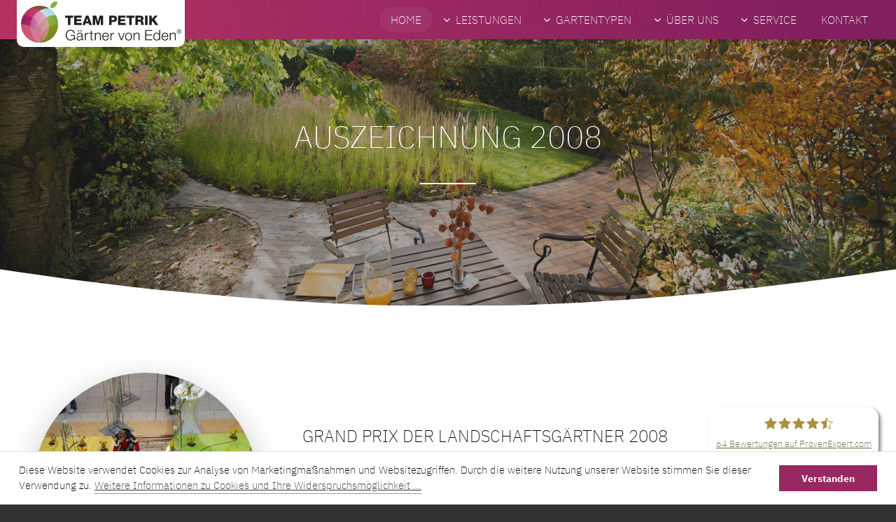

--- FILE ---
content_type: text/html
request_url: https://www.garten-landschaftsbau-petrik.de/auszeichnungen-2008.php
body_size: 4742
content:
<!DOCTYPE HTML>
<html>
	<head>
		<title>Auszeichnung 2008 - Team Petrik | Gärtner von Eden - Garten- und Landschaftsbau</title>
		
				<meta charset="utf-8" />
		<meta name="viewport" content="width=device-width, initial-scale=1, user-scalable=no" />
		<meta name="description" content="Team Petrik – Ihr Partner für harmonische Gartengestaltung | Mit viel Herzblut und Engagement bietet Ihnen unser Team aus über 20 erfahrenen Mitarbeitern einen Komplettservice für Ihren Garten oder Ihre Außenanlage – vom ersten Plan bis zur fertigen Oase. " />
		<meta name="keywords" content="Gartengestaltung,Gartenelemente,Gartenpflege,Gartengestaltung,Gartentherapie,Grünflächenpflege,Hangsicherung,Holzbeläge,Kiesschüttungen" />
		
    <meta property="og:image" content="https://www.garten-landschaftsbau-petrik.de/images/teampetrik.jpg"/>
    <meta property="og:title" content="Team Petrik | Gärtner von Eden - Garten- und Landschaftsbau"/>
    <meta property="og:description" content="Ihr Partner für harmonische Gartengestaltung."/> 
    
		<script>
		var gaProperty = 'UA-131615228-1';
		var disableStr = 'ga-disable-' + gaProperty;
		if (document.cookie.indexOf(disableStr + '=true') > -1) {
			window[disableStr] = true;
		}
		function gaOptout() {
			document.cookie = disableStr + '=true; expires=Thu, 31 Dec 2099 23:59:59 UTC; path=/';
			window[disableStr] = true;
			alert('Das Tracking durch Google Analytics wurde in Ihrem Browser für diese Website deaktiviert.');
		}
		</script>
		<script async src="https://www.googletagmanager.com/gtag/js?id=UA-131615228-1"></script>
		<script>
			window.dataLayer = window.dataLayer || [];
			function gtag(){dataLayer.push(arguments);}
			gtag('js', new Date());
			gtag('config', 'UA-131615228-1', { 'anonymize_ip': true });
		</script>
		
		<script async src="https://www.googletagmanager.com/gtag/js?id=AW-773578139"></script>
		<script>
		  window.dataLayer = window.dataLayer || [];
		  function gtag(){dataLayer.push(arguments);}
		  gtag('js', new Date());
		  gtag('config', 'AW-773578139', { 'anonymize_ip': true });
		</script>
		
		<script type="text/javascript" src="/assets/js/concent.js"></script>
		<script>
		window.addEventListener("load", function(){
		window.cookieconsent.initialise({
		  "palette": {
			"popup": {
			  "background": "#ffffff"
			},
			"button": {
			  "background": "#992762"
			}
		  },
		  "content": {
			"message": "Diese Website verwendet Cookies zur Analyse von Marketingmaßnahmen und Websitezugriffen. Durch die weitere Nutzung unserer Website stimmen Sie dieser Verwendung zu.",
			"dismiss": "Verstanden",
			"link": "Weitere Informationen zu Cookies und Ihre Widerspruchsmöglichkeit ...",
			"href": "/datenschutz.php"
		  }
		})});
		</script>
		
		<script>
			var fp_disableStr = 'fb-pixel-is-disabled';

			if (document.cookie.indexOf(fp_disableStr + '=true') > -1) {
			window[fp_disableStr] = true;
			console.log("Facebook-Pixel ist deaktiviert - Cookie erkannt");

			} else {
				
				  if (navigator.doNotTrack !== '1') {

			!function(f,b,e,v,n,t,s){if(f.fbq)return;n=f.fbq=function(){n.callMethod?
			n.callMethod.apply(n,arguments):n.queue.push(arguments)};if(!f._fbq)f._fbq=n;
			n.push=n;n.loaded=!0;n.version='2.0';n.queue=[];t=b.createElement(e);t.async=!0;
			t.src=v;s=b.getElementsByTagName(e)[0];s.parentNode.insertBefore(t,s)}(window,
			document,'script','https://connect.facebook.net/en_US/fbevents.js');
			fbq('init', '2917090881634919'); 
			fbq('track', 'PageView');

			console.log("Facebook-Pixel Code geladen");
			}
			}

			function fbOptout() {
			document.cookie = fp_disableStr + '=true; expires=Thu, 31 Dec 2099 23:59:59 UTC; path=/';
			window[fp_disableStr] = true;
			console.log("Facebook-Pixel ist jetzt deaktiviert - Page Refresh nötig");
			location.reload();
			}
		</script>		
		<link rel="stylesheet" href="assets/css/main.css" />
		<link rel="stylesheet" href="assets/css/jquery.fancybox.min.css" />
		
		<style>
		#banner{
			padding-bottom: 7.25rem;
			padding: 10rem 0 8rem 0;
			background-image: linear-gradient(90deg, rgba(58, 58, 58, 0.4), rgba(58, 58, 58, 0.4)), url("images/banner/banner-01.jpg");
			background-position: center, center;
			background-repeat: repeat, no-repeat;
			background-size: auto, cover;
			min-height: calc(45vh + 7rem);
		}
		</style>
		
		
	</head>
	<body class="is-preload">

		<!-- Wrapper -->
			<div id="wrapper">

				<!-- Header -->
					
										<section id="header" class="">

						<!-- Logo -->
							<a href="/" class="logo"><img src="images/logo.png" alt="" /></a>

						<!-- Nav -->
							<nav id="nav">
								<ul>
									<li class="current"><a href="/">Home</a></li>
									<li>
										<a href="#" class="icon fa-angle-down">Leistungen</a>
										<ul>
											<li>
												<a href="gartengestaltung.php">Gartengestaltung</a>
												<ul>
													<li><a href="gartengestaltung.php#beratung">Beratung</a></li>
													<li><a href="gartengestaltung.php#idee">Idee und Planung</a></li>
													<li><a href="gartengestaltung.php#umsetzung">Umsetzung</a></li>
													<li><a href="gartengestaltung.php#blumenpflanzen">Mehr als nur<br class="mobilenone"> Blumenpflanzen</a></li>
													<li><a href="gartengestaltung.php#meinung">Ihre Meinung zählt</a></li>
												</ul>
											</li>
											<li>
												<a href="gartenpflege.php">Gartenpflege</a>
												<ul>
													<li><a href="gartenpflege.php#privat">Privatgarten</a></li>
													<li><a href="gartenpflege.php#gewerbe">Gewerbegrünfläche</a></li>
												</ul>
											</li>
											<li>
												<a href="wasser-licht.php">Wasser und Licht</a>
												<ul>
													<li><a href="wasser-licht.php#wasser">Wasser im Garten</a></li>
													<li><a href="wasser-licht.php#licht">Licht im Garten</a></li>
												</ul>
											</li>
											<li>
												<a href="gartenelemente.php">Gartenelemente</a>
												<ul>
													<li><a href="gartenelemente.php#allgemein">Allgemein</a></li>
													<li><a href="gartenelemente.php#outdoorkueche">Outdoorküche</a></li>
												</ul>
											</li>
											<li>
												<a href="spa-pool.php">Biodesign-Pools</a>
											</li>
											<li>
												<a href="leistungen-a-z.php">Leistungen von A bis Z</a>
											</li>
										</ul>
									</li>
									
									<li>
										<a href="#" class="icon fa-angle-down">Gartentypen</a>
										<ul>
											<li><a href="gartenarten.php">Vier Gartenarten</a></li>
											<li><a href="geniessergarten.php">Genießergarten</a></li>
											<li><a href="designergarten.php">Designergarten</a></li>
											<li><a href="asthetengarten.php">Ästhetengarten</a></li>
											<li><a href="naturgarten.php">Naturgarten</a></li>
										</ul>
									</li>
									
									<li>
										<a href="#" class="icon fa-angle-down">Über uns</a>
										<ul>
											<li><a href="team.php">Unser Team</a></li>
											<li><a href="kundenstimmen.php">Kundenstimmen</a></li>
											<li><a href="vorher-nachher.php">Vorher / Nachher</a></li>
											<li><a href="werte.php">Gärtner von Eden – unsere Werte</a></li>
											<li><a href="auszeichnungen.php">Auszeichnungen</a></li>
											
										</ul>
									</li>
									
									<li>
										<a href="#" class="icon fa-angle-down">Service</a>
										<ul>
											<li><a href="petrik-service.php">Unser Service</a></li>
											<li><a href="petrik-blog.php">Blog</a></li>
											<li><a href="pressearchiv.php">Pressearchiv</a></li>
										</ul>
									</li>
									<li><a href="kontakt.php">Kontakt</a></li>
								</ul>
							</nav>

					</section>				
				<!-- Banner -->
					<section id="banner">
						<div class="content">
							<header class="major special">
								<h1>Auszeichnung 2008</h1>
							</header>
						</div>
					</section>
					
				<!-- Section -->
					<section class="wrapper style1" id="first">
						<div class="inner">
													
							<div class="spotlights">
								
								<section>
									<div class="image"><img src="images/auszeichnung/2008/cover.jpg" alt="Grand Prix der Landschaftsgärtner 2008" /></div>
									<div class="content">
										<header class="major">
											<h3>Grand Prix der Landschaftsgärtner 2008</h3>
										</header>
										<p>Vom 24.01. bis 02.02.2008 fand in der "Sachsenallee" Chemnitz zum vierten Mal der Grand Prix der Landschaftsgärtner statt. Auch wir waren in Chemnitz wieder dabei.</p>
	
									</div>
								</section>
								
							</div>
						</div>
	
	
					</section>

				<!-- Section -->
					<section class="wrapper style2 alt">
						<div class="inner">
						
						<div class="box alt gallerie">
							<div class="row gtr-50 gtr-uniform">
								
							<div class='col-3 col-6-small col-12-xsmall'><a href='images/auszeichnung/2008/04.jpg' data-fancybox='image' class='image fit'><img src="create_thumb.php?file=images/auszeichnung/2008/04.jpg"></a></div>														
							<div class='col-3 col-6-small col-12-xsmall'><a href='images/auszeichnung/2008/01.jpg' data-fancybox='image' class='image fit'><img src="create_thumb.php?file=images/auszeichnung/2008/01.jpg"></a></div>
							<div class='col-3 col-6-small col-12-xsmall'><a href='images/auszeichnung/2008/02.jpg' data-fancybox='image' class='image fit'><img src="create_thumb.php?file=images/auszeichnung/2008/02.jpg"></a></div>													
							<div class='col-3 col-6-small col-12-xsmall'><a href='images/auszeichnung/2008/03.jpg' data-fancybox='image' class='image fit'><img src="create_thumb.php?file=images/auszeichnung/2008/03.jpg"></a></div>

							</div>
						</div>
						
						</div>
					</section>
					
				<!-- Section -->
					<section class="wrapper style1">
						<div class="inner">
							<ul class="actions special">
								<li><a href="auszeichnungen.php#back" class="button primary wide">Zurück ...</a></li>
							</ul>
						</div>
					</section>

				<!-- Footer -->
			    										
					<section id="footer">
					<div class="rating">
							<style>#pe_rating{display:inline-block;font-size:16px;text-align:center;color:#726542;border:none;text-decoration:none;outline:none;font-size-adjust:.5}#pe_rating,#pe_rating *{box-sizing:border-box}#pe_rating #pe_additional_info{overflow:hidden;height:20px;margin:-20px;line-height:200px;padding-top:20px}#pe_rating.pe_g #pe_name{overflow:hidden;position:absolute;height:10px;line-height:50px;padding-top:50px}#pe_rating.pe_g #pe_name img{display:block}#pe_rating.pe_g .pe_u{display:block;margin:0 0 .3em;font-size:.8em;line-height:1.2em;color:#726542}#pe_rating.pe_g.pe_l>span>span{margin-left:.1em;margin-right:.1em}#pe_rating.pe_g.pe_l>span>span.pe_u{vertical-align:.6em}#pe_rating.pe_t.pe_b>span>span:first-of-type{display:inline}#pe_rating.pe_t #pe_name,#pe_rating.pe_t>span>span{font-size:.8em;line-height:1.2em}#pe_rating.pe_t>span>span{display:block}#pe_rating.pe_l>span>.pe_u,#pe_rating.pe_l>span>span{display:inline-block}#pe_rating>span>.pe_u{text-decoration:underline}#pe_rating>span>.pe_u:hover{text-decoration:none}#pe_stars{display:inline-block;position:relative;overflow:visible;width:100px;height:1.6rem;margin:0!important;line-height:1em;font-size:18px;text-align:left}#pe_stars .pe_star_container1{left:0;height:24px;width:24px}#pe_stars .pe_star_container2{left:20px;height:24px;width:24px}#pe_stars .pe_star_container3{left:40px;height:24px;width:24px}#pe_stars .pe_star_container4{left:60px;height:24px;width:24px}#pe_stars .pe_star_container5{left:80px;height:24px;width:24px}#pe_stars #pe_filled_stars_container{display:-webkit-box;display:-ms-flexbox;display:flex}#pe_stars #pe_filled_stars_container svg{max-width:unset}#pe_stars>span{display:block;position:absolute;overflow:hidden;top:.1rem;left:0;padding-top:0}#pe_stars>span>span{padding-top:0}</style>
<a id="pe_rating" title="Kundenbewertungen &amp; Erfahrungen zu Team Petrik G&auml;rtner von Eden e&period;K&period;. Mehr Infos anzeigen." target="_blank" href="https://www.provenexpert.com/team-petrik-gaertner-von-eden-e-k/" class="pe_g pe_b"> <span id="pe_name"> <span>Team Petrik G&auml;rtner von Eden e&period;K&period;</span> </span> <span> <span id="pe_stars"> <span class="pe_star_container1"> <svg width="24" height="24" viewBox="0 0 24 24" fill="none" xmlns="http://www.w3.org/2000/svg" aria-hidden="true"> <path d="M14.4639 9.21094L14.5811 9.44824L14.8438 9.48438L20.4023 10.25L16.3672 14.0869L16.1719 14.2725L16.2197 14.5381L17.1973 19.9883L12.2324 17.3809L12 17.2588L11.7676 17.3809L6.80176 19.9883L7.78027 14.5381L7.82812 14.2725L7.63281 14.0869L3.59668 10.25L9.15625 9.48438L9.41895 9.44824L9.53613 9.21094L12 4.22266L14.4639 9.21094Z" fill="#AB9044" stroke="#AB9044"/> </svg> </span> <span class="pe_star_container2"> <svg width="24" height="24" viewBox="0 0 24 24" fill="none" xmlns="http://www.w3.org/2000/svg" aria-hidden="true"> <path d="M14.4639 9.21094L14.5811 9.44824L14.8438 9.48438L20.4023 10.25L16.3672 14.0869L16.1719 14.2725L16.2197 14.5381L17.1973 19.9883L12.2324 17.3809L12 17.2588L11.7676 17.3809L6.80176 19.9883L7.78027 14.5381L7.82812 14.2725L7.63281 14.0869L3.59668 10.25L9.15625 9.48438L9.41895 9.44824L9.53613 9.21094L12 4.22266L14.4639 9.21094Z" fill="#AB9044" stroke="#AB9044"/> </svg> </span> <span class="pe_star_container3"> <svg width="24" height="24" viewBox="0 0 24 24" fill="none" xmlns="http://www.w3.org/2000/svg" aria-hidden="true"> <path d="M14.4639 9.21094L14.5811 9.44824L14.8438 9.48438L20.4023 10.25L16.3672 14.0869L16.1719 14.2725L16.2197 14.5381L17.1973 19.9883L12.2324 17.3809L12 17.2588L11.7676 17.3809L6.80176 19.9883L7.78027 14.5381L7.82812 14.2725L7.63281 14.0869L3.59668 10.25L9.15625 9.48438L9.41895 9.44824L9.53613 9.21094L12 4.22266L14.4639 9.21094Z" fill="#AB9044" stroke="#AB9044"/> </svg> </span> <span class="pe_star_container4"> <svg width="24" height="24" viewBox="0 0 24 24" fill="none" xmlns="http://www.w3.org/2000/svg" aria-hidden="true"> <path d="M14.4639 9.21094L14.5811 9.44824L14.8438 9.48438L20.4023 10.25L16.3672 14.0869L16.1719 14.2725L16.2197 14.5381L17.1973 19.9883L12.2324 17.3809L12 17.2588L11.7676 17.3809L6.80176 19.9883L7.78027 14.5381L7.82812 14.2725L7.63281 14.0869L3.59668 10.25L9.15625 9.48438L9.41895 9.44824L9.53613 9.21094L12 4.22266L14.4639 9.21094Z" fill="#AB9044" stroke="#AB9044"/> </svg> </span> <span class="pe_star_container5"> <svg width="24" height="24" viewBox="0 0 24 24" fill="none" xmlns="http://www.w3.org/2000/svg" aria-hidden="true"> <defs> <linearGradient id="half-fill" x1="0" y1="0" x2="1" y2="0"> <stop offset="50%" stop-color="#AB9044" /> <stop offset="50%" stop-color="#FFFFFF" /> </linearGradient> </defs> <path d="M14.4639 9.21094L14.5811 9.44824L14.8438 9.48438L20.4023 10.25L16.3672 14.0869L16.1719 14.2725L16.2197 14.5381L17.1973 19.9883L12.2324 17.3809L12 17.2588L11.7676 17.3809L6.80176 19.9883L7.78027 14.5381L7.82812 14.2725L7.63281 14.0869L3.59668 10.25L9.15625 9.48438L9.41895 9.44824L9.53613 9.21094L12 4.22266L14.4639 9.21094Z" fill="url(#half-fill)"/> <path d="M14.4639 9.21094L14.5811 9.44824L14.8438 9.48438L20.4023 10.25L16.3672 14.0869L16.1719 14.2725L16.2197 14.5381L17.1973 19.9883L12.2324 17.3809L12 17.2588L11.7676 17.3809L6.80176 19.9883L7.78027 14.5381L7.82812 14.2725L7.63281 14.0869L3.59668 10.25L9.15625 9.48438L9.41895 9.44824L9.53613 9.21094L12 4.22266L14.4639 9.21094Z" fill="none" stroke="#AB9044"/> </svg> </span> </span> <span class="pe_u" style="color:#726542 !important;"> <span>64</span> Bewertungen auf ProvenExpert.com </span> </span> </a> <script type="application/ld+json">{ "@context": "https://schema.org/", "@type": "Product", "name": "Team Petrik G\u00e4rtner von Eden e.K.", "description": "Garten- und Landschaftsbau", "image": "https://images.provenexpert.com/ae/d1/6d460b4e0c013117dec844788365/team-petrik-gaertner-von-eden-e-k_full_1576069592.jpg", "aggregateRating": { "@type": "AggregateRating", "reviewCount": 64, "ratingValue": 4.69, "bestRating": 5, "worstRating": 1 } }</script>						</div>
					
						<ul class="icons">
							<li><a href="https://www.facebook.com/PetrikGartenbau" target="_blank" class="icon alt fa-facebook"><span class="label">Facebook</span></a></li>
							<li><a href="https://www.instagram.com/team_petrik_gaertner_von_eden/" target="_blank" class="icon alt fa-instagram"><span class="label">Instagram</span></a></li>
							<li><a href="https://www.houzz.de/experten/garten-und-landschaftsbau/team-petrik-gaertner-von-eden-e-k-pfvwde-pf~1421007025" target="_blank" class="icon alt fa-houzz "><span class="label">Instagram</span></a></li>
							<li><a href="mailto:info@team-petrik.de" class="icon alt fa-envelope-o"><span class="label">Email</span></a></li>
							<li><a href="tel:00493760822943" class="icon alt fa-phone"><span class="label">Phone</span></a></li>
						</ul>
						<p class="copyright">
							&copy; <strong>Team Petrik</strong> - Gärtner von Eden e.K. . All rights reserved.<br>
							<a href="impressum.php">Impressum</a> | <a href="datenschutz.php">Datenschutz</a>
						</p>
					</section>
			</div>
			
						<script src="assets/js/jquery.min.js"></script>
			<script src="assets/js/jquery.dropotron.min.js"></script>
			<script src="assets/js/jquery.scrollex.min.js"></script>
			<script src="assets/js/jquery.scrolly.min.js"></script>
			<script src="assets/js/jquery.fancybox.min.js"></script>
			<script src="assets/js/browser.min.js"></script>
			<script src="assets/js/breakpoints.min.js"></script>
			<script src="assets/js/util.js"></script>
			<script src="assets/js/main.js"></script>
      <script type="text/javascript">
        (function(d, t) {
          var v = d.createElement(t), s = d.getElementsByTagName(t)[0];
          v.onload = function() {
            window.voiceflow.chat.load({
              verify: { projectID: '68661d798fe6d3041396289c' },
              url: 'https://general-runtime.voiceflow.com',
              versionID: 'production',
              voice: {
                url: 'https://runtime-api.voiceflow.com'
              }
            });
          };
          v.src = 'https://cdn.voiceflow.com/widget-next/bundle.mjs';
          v.type = "text/javascript";
          s.parentNode.insertBefore(v, s);
        })(document, 'script');
      </script>

	</body>
</html>

--- FILE ---
content_type: text/css
request_url: https://www.garten-landschaftsbau-petrik.de/assets/css/main.css
body_size: 12260
content:
@import url(font-awesome.min.css);

/* ibm-plex-sans-200 - latin */
@font-face {
  font-family: 'IBM Plex Sans';
  font-style: normal;
  font-weight: 200;
  src: url('../fonts/ibm-plex-sans-v3-latin-200.eot'); /* IE9 Compat Modes */
  src: local('IBM Plex Sans ExtraLight'), local('IBMPlexSans-ExtraLight'),
       url('../fonts/ibm-plex-sans-v3-latin-200.eot?#iefix') format('embedded-opentype'), /* IE6-IE8 */
       url('../fonts/ibm-plex-sans-v3-latin-200.woff2') format('woff2'), /* Super Modern Browsers */
       url('../fonts/ibm-plex-sans-v3-latin-200.woff') format('woff'), /* Modern Browsers */
       url('../fonts/ibm-plex-sans-v3-latin-200.ttf') format('truetype'), /* Safari, Android, iOS */
       url('../fonts/ibm-plex-sans-v3-latin-200.svg#IBMPlexSans') format('svg'); /* Legacy iOS */
}

/* ibm-plex-sans-200italic - latin */
@font-face {
  font-family: 'IBM Plex Sans';
  font-style: italic;
  font-weight: 200;
  src: url('../fonts/ibm-plex-sans-v3-latin-200italic.eot'); /* IE9 Compat Modes */
  src: local('IBM Plex Sans ExtraLight Italic'), local('IBMPlexSans-ExtraLightItalic'),
       url('../fonts/ibm-plex-sans-v3-latin-200italic.eot?#iefix') format('embedded-opentype'), /* IE6-IE8 */
       url('../fonts/ibm-plex-sans-v3-latin-200italic.woff2') format('woff2'), /* Super Modern Browsers */
       url('../fonts/ibm-plex-sans-v3-latin-200italic.woff') format('woff'), /* Modern Browsers */
       url('../fonts/ibm-plex-sans-v3-latin-200italic.ttf') format('truetype'), /* Safari, Android, iOS */
       url('../fonts/ibm-plex-sans-v3-latin-200italic.svg#IBMPlexSans') format('svg'); /* Legacy iOS */
}

/* ibm-plex-sans-regular - latin */
@font-face {
  font-family: 'IBM Plex Sans';
  font-style: normal;
  font-weight: 400;
  src: url('../fonts/ibm-plex-sans-v3-latin-regular.eot'); /* IE9 Compat Modes */
  src: local('IBM Plex Sans'), local('IBMPlexSans'),
       url('../fonts/ibm-plex-sans-v3-latin-regular.eot?#iefix') format('embedded-opentype'), /* IE6-IE8 */
       url('../fonts/ibm-plex-sans-v3-latin-regular.woff2') format('woff2'), /* Super Modern Browsers */
       url('../fonts/ibm-plex-sans-v3-latin-regular.woff') format('woff'), /* Modern Browsers */
       url('../fonts/ibm-plex-sans-v3-latin-regular.ttf') format('truetype'), /* Safari, Android, iOS */
       url('../fonts/ibm-plex-sans-v3-latin-regular.svg#IBMPlexSans') format('svg'); /* Legacy iOS */
}

/* ibm-plex-sans-italic - latin */
@font-face {
  font-family: 'IBM Plex Sans';
  font-style: italic;
  font-weight: 400;
  src: url('../fonts/ibm-plex-sans-v3-latin-italic.eot'); /* IE9 Compat Modes */
  src: local('IBM Plex Sans Italic'), local('IBMPlexSans-Italic'),
       url('../fonts/ibm-plex-sans-v3-latin-italic.eot?#iefix') format('embedded-opentype'), /* IE6-IE8 */
       url('../fonts/ibm-plex-sans-v3-latin-italic.woff2') format('woff2'), /* Super Modern Browsers */
       url('../fonts/ibm-plex-sans-v3-latin-italic.woff') format('woff'), /* Modern Browsers */
       url('../fonts/ibm-plex-sans-v3-latin-italic.ttf') format('truetype'), /* Safari, Android, iOS */
       url('../fonts/ibm-plex-sans-v3-latin-italic.svg#IBMPlexSans') format('svg'); /* Legacy iOS */
}

/* ibm-plex-sans-700 - latin */
@font-face {
  font-family: 'IBM Plex Sans';
  font-style: normal;
  font-weight: 700;
  src: url('../fonts/ibm-plex-sans-v3-latin-700.eot'); /* IE9 Compat Modes */
  src: local('IBM Plex Sans Bold'), local('IBMPlexSans-Bold'),
       url('../fonts/ibm-plex-sans-v3-latin-700.eot?#iefix') format('embedded-opentype'), /* IE6-IE8 */
       url('../fonts/ibm-plex-sans-v3-latin-700.woff2') format('woff2'), /* Super Modern Browsers */
       url('../fonts/ibm-plex-sans-v3-latin-700.woff') format('woff'), /* Modern Browsers */
       url('../fonts/ibm-plex-sans-v3-latin-700.ttf') format('truetype'), /* Safari, Android, iOS */
       url('../fonts/ibm-plex-sans-v3-latin-700.svg#IBMPlexSans') format('svg'); /* Legacy iOS */
}

/* ibm-plex-sans-700italic - latin */
@font-face {
  font-family: 'IBM Plex Sans';
  font-style: italic;
  font-weight: 700;
  src: url('../fonts/ibm-plex-sans-v3-latin-700italic.eot'); /* IE9 Compat Modes */
  src: local('IBM Plex Sans Bold Italic'), local('IBMPlexSans-BoldItalic'),
       url('../fonts/ibm-plex-sans-v3-latin-700italic.eot?#iefix') format('embedded-opentype'), /* IE6-IE8 */
       url('../fonts/ibm-plex-sans-v3-latin-700italic.woff2') format('woff2'), /* Super Modern Browsers */
       url('../fonts/ibm-plex-sans-v3-latin-700italic.woff') format('woff'), /* Modern Browsers */
       url('../fonts/ibm-plex-sans-v3-latin-700italic.ttf') format('truetype'), /* Safari, Android, iOS */
       url('../fonts/ibm-plex-sans-v3-latin-700italic.svg#IBMPlexSans') format('svg'); /* Legacy iOS */
}

html, body, div, span, applet, object,
iframe, h1, h2, h3, h4, h5, h6, p, blockquote,
pre, a, abbr, acronym, address, big, cite,
code, del, dfn, em, img, ins, kbd, q, s, samp,
small, strike, strong, sub, sup, tt, var, b,
u, i, center, dl, dt, dd, ol, ul, li, fieldset,
form, label, legend, table, caption, tbody,
tfoot, thead, tr, th, td, article, aside,
canvas, details, embed, figure, figcaption,
footer, header, hgroup, menu, nav, output, ruby,
section, summary, time, mark, audio, video {
	margin: 0;
	padding: 0;
	border: 0;
	font-size: 100%;
	font: inherit;
	vertical-align: baseline;}

article, aside, details, figcaption, figure,
footer, header, hgroup, menu, nav, section {
	display: block;}

body {
	line-height: 1;
}

ol, ul {
	list-style: none;
}

blockquote, q {
	quotes: none;
}

	blockquote:before, blockquote:after, q:before, q:after {
		content: '';
		content: none;
	}

table {
	border-collapse: collapse;
	border-spacing: 0;
}

body {
	-webkit-text-size-adjust: none;
}

mark {
	background-color: transparent;
	color: inherit;
}

input::-moz-focus-inner {
	border: 0;
	padding: 0;
}

input, select, textarea {
	-moz-appearance: none;
	-webkit-appearance: none;
	-ms-appearance: none;
	appearance: none;
}

/* Basic */

	@-ms-viewport {
		width: device-width;
	}

	body {
		-ms-overflow-style: scrollbar;
	}

	@media screen and (max-width: 480px) {

		html, body {
			min-width: 320px;
		}

	}

	html {
		box-sizing: border-box;
	}

	*, *:before, *:after {
		box-sizing: inherit;
	}

	body.is-preload *, body.is-preload *:before, body.is-preload *:after {
		-moz-animation: none !important;
		-webkit-animation: none !important;
		-ms-animation: none !important;
		animation: none !important;
		-moz-transition: none !important;
		-webkit-transition: none !important;
		-ms-transition: none !important;
		transition: none !important;
	}
	
/* Infoblock */
	
	.infoblock {
		padding: 4rem 0 2rem 0 !important;
	}
	.infoblock .inner {
		padding: 20px 20px 0px;
		-webkit-border-radius: 25px;
		border-radius: 25px;
		border: 1px solid #e4e4e4;
		-webkit-box-shadow: 2px 2px 2px 0 rgba(0,0,0,0.25);
		box-shadow: 2px 2px 2px 0 rgba(0,0,0,0.25);
	}

/* Typography */

	html {
		font-size: 14pt;
	}

		@media screen and (max-width: 1680px) {

			html {
				font-size: 12pt;
			}

		}

		@media screen and (max-width: 736px) {

			html {
				font-size: 11pt;
			}

		}

		@media screen and (max-width: 360px) {

			html {
				font-size: 10pt;
			}

		}

	body {
		background-color: #333333;
		color: #000000;
	}

	body, input, select, textarea {
		font-family: "IBM Plex Sans", Helvetica, sans-serif;
		font-weight: 200;
		font-size: 1rem;
		line-height: 2;
	}

	a {
		-moz-transition: color 0.2s ease-in-out, border-bottom-color 0.2s ease-in-out;
		-webkit-transition: color 0.2s ease-in-out, border-bottom-color 0.2s ease-in-out;
		-ms-transition: color 0.2s ease-in-out, border-bottom-color 0.2s ease-in-out;
		transition: color 0.2s ease-in-out, border-bottom-color 0.2s ease-in-out;
		border-bottom: dotted 1px;
		text-decoration: none;
	}

		a:hover {
			border-bottom-color: transparent;
		}

	strong, b {
		font-weight: 400;
	}

	em, i {
		font-style: italic;
	}

	p {
		margin: 0 0 2rem 0;
	}

	h1, h2, h3, h4, h5, h6 {
		font-weight: 200;
		line-height: 1.5;
		margin: 0 0 1.5rem 0;
		text-transform: uppercase;
	}

		h1 a, h2 a, h3 a, h4 a, h5 a, h6 a {
			color: inherit;
			text-decoration: none;
		}

	h1 {
		font-size: 3.25rem;
	}

	h2 {
		font-size: 2.5rem;
	}

	h3 {
		font-size: 1.75rem;
	}

	h4 {
		font-size: 1.25rem;
	}

	h5 {
		font-size: 0.9rem;
	}

	h6 {
		font-size: 0.7rem;
	}

	@media screen and (max-width: 1280px) {

		h1 {
			font-size: 2.75rem;
		}

		h2 {
			font-size: 2rem;
		}

		h3 {
			font-size: 1.5rem;
		}

	}

	@media screen and (max-width: 736px) {

		h1 {
			font-size: 2.25rem;
		}

		h2 {
			font-size: 1.5rem;
		}

		h3 {
			font-size: 1.25rem;
		}

	}

	sub {
		font-size: 0.8rem;
		position: relative;
		top: 0.5rem;
	}

	sup {
		font-size: 0.8rem;
		position: relative;
		top: -0.5rem;
	}

	blockquote {
		border-left: solid 0.5rem;
		font-style: italic;
		margin: 0 0 2rem 0;
		padding: 1rem 0 1rem 2rem;
	}

	code {
		border-radius: 6px;
		border: solid 1px;
		font-family: "Courier New", monospace;
		font-size: 0.9rem;
		margin: 0 0.25rem;
		padding: 0.25rem 0.65rem;
	}

	pre {
		-webkit-overflow-scrolling: touch;
		font-family: "Courier New", monospace;
		font-size: 0.9rem;
		margin: 0 0 2rem 0;
	}

		pre code {
			display: block;
			line-height: 1.75;
			padding: 1rem 1.5rem;
			overflow-x: auto;
		}

	hr {
		border: 0;
		border-bottom: solid 1px;
		margin: 2rem 0;
	}

		hr.major {
			margin: 4rem 0;
		}

		@media screen and (max-width: 736px) {

			hr.major {
				margin: 3rem 0;
			}

		}

	header.major h1, header.major h2, header.major h3, header.major h4, header.major h5, header.major h6 {
		margin: 0 0 0.875em 0;
		padding-bottom: 0.875em;
	}

		header.major h1:after, header.major h2:after, header.major h3:after, header.major h4:after, header.major h5:after, header.major h6:after {
			position: relative;
			top: 0.75em;
			content: '';
			height: 2px;
			display: block;
			width: 5rem;
		}

	header.major p {
		font-size: 1.25rem;
		margin: 0 0 6rem 0;
	}

	header.major.alt {
		margin-bottom: -3rem;
	}

	header.special {
		text-align: center;
	}

		header.special.major h1:after, header.special.major h2:after, header.special.major h3:after, header.special.major h4:after, header.special.major h5:after, header.special.major h6:after {
			margin: 0 auto;
		}

	@media screen and (max-width: 1280px) {

		header.major p {
			margin: 0 0 4rem 0;
		}

		header.major.alt {
			margin-bottom: -1rem;
		}

	}

	@media screen and (max-width: 736px) {

		header.major p {
			font-size: 1rem;
			margin: 0 0 3rem 0;
		}

		header.major.alt {
			margin-bottom: -1rem;
		}

	}

	@media screen and (max-width: 480px) {

		header.major p br {
			display: none;
		}

	}

	input, select, textarea {
		color: #000000;
	}

	a {
		color: #007841;
	}

	strong, b {
		color: #000000;
	}

	h1, h2, h3, h4, h5, h6 {
		color: #000000;
	}

	blockquote {
		border-left-color: rgba(0, 0, 0, 0.125);
	}

	code {
		background: rgba(0, 0, 0, 0.05);
		border-color: rgba(0, 0, 0, 0.125);
	}

	hr {
		border-bottom-color: rgba(0, 0, 0, 0.125);
	}

	header.major h1:after, header.major h2:after, header.major h3:after, header.major h4:after, header.major h5:after, header.major h6:after {
		background-color: #bb6da1;
		background-image: url("../../images/overlay.png"), linear-gradient(90deg, rgba(49, 215, 155, 0), #842060 90%);
		background-size: auto, auto;
		background-repeat: repeat, no-repeat;
	}

/* Row */

	.row {
		display: flex;
		flex-wrap: wrap;
		box-sizing: border-box;
		align-items: stretch;
	}

		.row > * {
			box-sizing: border-box;
		}

		.row.gtr-uniform > * > :last-child {
			margin-bottom: 0;
		}

		.row.aln-left {
			justify-content: flex-start;
		}

		.row.aln-center {
			justify-content: center;
		}

		.row.aln-right {
			justify-content: flex-end;
		}

		.row.aln-top {
			align-items: flex-start;
		}

		.row.aln-middle {
			align-items: center;
		}

		.row.aln-bottom {
			align-items: flex-end;
		}

		.row > .imp {
			order: -1;
		}

		.row > .col-1 {
			width: 8.3333333333%;
		}

		.row > .off-1 {
			margin-left: 8.3333333333%;
		}

		.row > .col-2 {
			width: 16.6666666667%;
		}

		.row > .off-2 {
			margin-left: 16.6666666667%;
		}

		.row > .col-3 {
			width: 25%;
		}

		.row > .off-3 {
			margin-left: 25%;
		}

		.row > .col-4 {
			width: 33.3333333333%;
		}

		.row > .off-4 {
			margin-left: 33.3333333333%;
		}

		.row > .col-5 {
			width: 41.6666666667%;
		}

		.row > .off-5 {
			margin-left: 41.6666666667%;
		}

		.row > .col-6 {
			width: 50%;
		}

		.row > .off-6 {
			margin-left: 50%;
		}

		.row > .col-7 {
			width: 58.3333333333%;
		}

		.row > .off-7 {
			margin-left: 58.3333333333%;
		}

		.row > .col-8 {
			width: 66.6666666667%;
		}

		.row > .off-8 {
			margin-left: 66.6666666667%;
		}

		.row > .col-9 {
			width: 75%;
		}

		.row > .off-9 {
			margin-left: 75%;
		}

		.row > .col-10 {
			width: 83.3333333333%;
		}

		.row > .off-10 {
			margin-left: 83.3333333333%;
		}

		.row > .col-11 {
			width: 91.6666666667%;
		}

		.row > .off-11 {
			margin-left: 91.6666666667%;
		}

		.row > .col-12 {
			width: 100%;
		}

		.row > .off-12 {
			margin-left: 100%;
		}

		.row.gtr-0 {
			margin-top: 0;
			margin-left: 0rem;
		}

			.row.gtr-0 > * {
				padding: 0 0 0 0rem;
			}

			.row.gtr-0.gtr-uniform {
				margin-top: 0rem;
			}

				.row.gtr-0.gtr-uniform > * {
					padding-top: 0rem;
				}

		.row.gtr-25 {
			margin-top: 0;
			margin-left: -0.5rem;
		}

			.row.gtr-25 > * {
				padding: 0 0 0 0.5rem;
			}

			.row.gtr-25.gtr-uniform {
				margin-top: -0.5rem;
			}

				.row.gtr-25.gtr-uniform > * {
					padding-top: 0.5rem;
				}

		.row.gtr-50 {
			margin-top: 0;
			margin-left: -1rem;
		}

			.row.gtr-50 > * {
				padding: 0 0 0 1rem;
			}

			.row.gtr-50.gtr-uniform {
				margin-top: -1rem;
			}

				.row.gtr-50.gtr-uniform > * {
					padding-top: 1rem;
				}

		.row {
			margin-top: 0;
			margin-left: -2rem;
		}

			.row > * {
				padding: 0 0 0 2rem;
			}

			.row.gtr-uniform {
				margin-top: -2rem;
			}

				.row.gtr-uniform > * {
					padding-top: 2rem;
				}

		.row.gtr-150 {
			margin-top: 0;
			margin-left: -3rem;
		}

			.row.gtr-150 > * {
				padding: 0 0 0 3rem;
			}

			.row.gtr-150.gtr-uniform {
				margin-top: -3rem;
			}

				.row.gtr-150.gtr-uniform > * {
					padding-top: 3rem;
				}

		.row.gtr-200 {
			margin-top: 0;
			margin-left: -4rem;
		}

			.row.gtr-200 > * {
				padding: 0 0 0 4rem;
			}

			.row.gtr-200.gtr-uniform {
				margin-top: -4rem;
			}

				.row.gtr-200.gtr-uniform > * {
					padding-top: 4rem;
				}

		@media screen and (max-width: 1680px) {

			.row {
				display: flex;
				flex-wrap: wrap;
				box-sizing: border-box;
				align-items: stretch;
			}

				.row > * {
					box-sizing: border-box;
				}

				.row.gtr-uniform > * > :last-child {
					margin-bottom: 0;
				}

				.row.aln-left {
					justify-content: flex-start;
				}

				.row.aln-center {
					justify-content: center;
				}

				.row.aln-right {
					justify-content: flex-end;
				}

				.row.aln-top {
					align-items: flex-start;
				}

				.row.aln-middle {
					align-items: center;
				}

				.row.aln-bottom {
					align-items: flex-end;
				}

				.row > .imp-xlarge {
					order: -1;
				}

				.row > .col-1-xlarge {
					width: 8.3333333333%;
				}

				.row > .off-1-xlarge {
					margin-left: 8.3333333333%;
				}

				.row > .col-2-xlarge {
					width: 16.6666666667%;
				}

				.row > .off-2-xlarge {
					margin-left: 16.6666666667%;
				}

				.row > .col-3-xlarge {
					width: 25%;
				}

				.row > .off-3-xlarge {
					margin-left: 25%;
				}

				.row > .col-4-xlarge {
					width: 33.3333333333%;
				}

				.row > .off-4-xlarge {
					margin-left: 33.3333333333%;
				}

				.row > .col-5-xlarge {
					width: 41.6666666667%;
				}

				.row > .off-5-xlarge {
					margin-left: 41.6666666667%;
				}

				.row > .col-6-xlarge {
					width: 50%;
				}

				.row > .off-6-xlarge {
					margin-left: 50%;
				}

				.row > .col-7-xlarge {
					width: 58.3333333333%;
				}

				.row > .off-7-xlarge {
					margin-left: 58.3333333333%;
				}

				.row > .col-8-xlarge {
					width: 66.6666666667%;
				}

				.row > .off-8-xlarge {
					margin-left: 66.6666666667%;
				}

				.row > .col-9-xlarge {
					width: 75%;
				}

				.row > .off-9-xlarge {
					margin-left: 75%;
				}

				.row > .col-10-xlarge {
					width: 83.3333333333%;
				}

				.row > .off-10-xlarge {
					margin-left: 83.3333333333%;
				}

				.row > .col-11-xlarge {
					width: 91.6666666667%;
				}

				.row > .off-11-xlarge {
					margin-left: 91.6666666667%;
				}

				.row > .col-12-xlarge {
					width: 100%;
				}

				.row > .off-12-xlarge {
					margin-left: 100%;
				}

				.row.gtr-0 {
					margin-top: 0;
					margin-left: 0rem;
				}

					.row.gtr-0 > * {
						padding: 0 0 0 0rem;
					}

					.row.gtr-0.gtr-uniform {
						margin-top: 0rem;
					}

						.row.gtr-0.gtr-uniform > * {
							padding-top: 0rem;
						}

				.row.gtr-25 {
					margin-top: 0;
					margin-left: -0.5rem;
				}

					.row.gtr-25 > * {
						padding: 0 0 0 0.5rem;
					}

					.row.gtr-25.gtr-uniform {
						margin-top: -0.5rem;
					}

						.row.gtr-25.gtr-uniform > * {
							padding-top: 0.5rem;
						}

				.row.gtr-50 {
					margin-top: 0;
					margin-left: -1rem;
				}

					.row.gtr-50 > * {
						padding: 0 0 0 1rem;
					}

					.row.gtr-50.gtr-uniform {
						margin-top: -1rem;
					}

						.row.gtr-50.gtr-uniform > * {
							padding-top: 1rem;
						}

				.row {
					margin-top: 0;
					margin-left: -2rem;
				}

					.row > * {
						padding: 0 0 0 2rem;
					}

					.row.gtr-uniform {
						margin-top: -2rem;
					}

						.row.gtr-uniform > * {
							padding-top: 2rem;
						}

				.row.gtr-150 {
					margin-top: 0;
					margin-left: -3rem;
				}

					.row.gtr-150 > * {
						padding: 0 0 0 3rem;
					}

					.row.gtr-150.gtr-uniform {
						margin-top: -3rem;
					}

						.row.gtr-150.gtr-uniform > * {
							padding-top: 3rem;
						}

				.row.gtr-200 {
					margin-top: 0;
					margin-left: -4rem;
				}

					.row.gtr-200 > * {
						padding: 0 0 0 4rem;
					}

					.row.gtr-200.gtr-uniform {
						margin-top: -4rem;
					}

						.row.gtr-200.gtr-uniform > * {
							padding-top: 4rem;
						}

		}

		@media screen and (max-width: 1280px) {

			.row {
				display: flex;
				flex-wrap: wrap;
				box-sizing: border-box;
				align-items: stretch;
			}

				.row > * {
					box-sizing: border-box;
				}

				.row.gtr-uniform > * > :last-child {
					margin-bottom: 0;
				}

				.row.aln-left {
					justify-content: flex-start;
				}

				.row.aln-center {
					justify-content: center;
				}

				.row.aln-right {
					justify-content: flex-end;
				}

				.row.aln-top {
					align-items: flex-start;
				}

				.row.aln-middle {
					align-items: center;
				}

				.row.aln-bottom {
					align-items: flex-end;
				}

				.row > .imp-large {
					order: -1;
				}

				.row > .col-1-large {
					width: 8.3333333333%;
				}

				.row > .off-1-large {
					margin-left: 8.3333333333%;
				}

				.row > .col-2-large {
					width: 16.6666666667%;
				}

				.row > .off-2-large {
					margin-left: 16.6666666667%;
				}

				.row > .col-3-large {
					width: 25%;
				}

				.row > .off-3-large {
					margin-left: 25%;
				}

				.row > .col-4-large {
					width: 33.3333333333%;
				}

				.row > .off-4-large {
					margin-left: 33.3333333333%;
				}

				.row > .col-5-large {
					width: 41.6666666667%;
				}

				.row > .off-5-large {
					margin-left: 41.6666666667%;
				}

				.row > .col-6-large {
					width: 50%;
				}

				.row > .off-6-large {
					margin-left: 50%;
				}

				.row > .col-7-large {
					width: 58.3333333333%;
				}

				.row > .off-7-large {
					margin-left: 58.3333333333%;
				}

				.row > .col-8-large {
					width: 66.6666666667%;
				}

				.row > .off-8-large {
					margin-left: 66.6666666667%;
				}

				.row > .col-9-large {
					width: 75%;
				}

				.row > .off-9-large {
					margin-left: 75%;
				}

				.row > .col-10-large {
					width: 83.3333333333%;
				}

				.row > .off-10-large {
					margin-left: 83.3333333333%;
				}

				.row > .col-11-large {
					width: 91.6666666667%;
				}

				.row > .off-11-large {
					margin-left: 91.6666666667%;
				}

				.row > .col-12-large {
					width: 100%;
				}

				.row > .off-12-large {
					margin-left: 100%;
				}

				.row.gtr-0 {
					margin-top: 0;
					margin-left: 0rem;
				}

					.row.gtr-0 > * {
						padding: 0 0 0 0rem;
					}

					.row.gtr-0.gtr-uniform {
						margin-top: 0rem;
					}

						.row.gtr-0.gtr-uniform > * {
							padding-top: 0rem;
						}

				.row.gtr-25 {
					margin-top: 0;
					margin-left: -0.375rem;
				}

					.row.gtr-25 > * {
						padding: 0 0 0 0.375rem;
					}

					.row.gtr-25.gtr-uniform {
						margin-top: -0.375rem;
					}

						.row.gtr-25.gtr-uniform > * {
							padding-top: 0.375rem;
						}

				.row.gtr-50 {
					margin-top: 0;
					margin-left: -0.75rem;
				}

					.row.gtr-50 > * {
						padding: 0 0 0 0.75rem;
					}

					.row.gtr-50.gtr-uniform {
						margin-top: -0.75rem;
					}

						.row.gtr-50.gtr-uniform > * {
							padding-top: 0.75rem;
						}

				.row {
					margin-top: 0;
					margin-left: -1.5rem;
				}

					.row > * {
						padding: 0 0 0 1.5rem;
					}

					.row.gtr-uniform {
						margin-top: -1.5rem;
					}

						.row.gtr-uniform > * {
							padding-top: 1.5rem;
						}

				.row.gtr-150 {
					margin-top: 0;
					margin-left: -2.25rem;
				}

					.row.gtr-150 > * {
						padding: 0 0 0 2.25rem;
					}

					.row.gtr-150.gtr-uniform {
						margin-top: -2.25rem;
					}

						.row.gtr-150.gtr-uniform > * {
							padding-top: 2.25rem;
						}

				.row.gtr-200 {
					margin-top: 0;
					margin-left: -3rem;
				}

					.row.gtr-200 > * {
						padding: 0 0 0 3rem;
					}

					.row.gtr-200.gtr-uniform {
						margin-top: -3rem;
					}

						.row.gtr-200.gtr-uniform > * {
							padding-top: 3rem;
						}

		}

		@media screen and (max-width: 980px) {

			.row {
				display: flex;
				flex-wrap: wrap;
				box-sizing: border-box;
				align-items: stretch;
			}

				.row > * {
					box-sizing: border-box;
				}

				.row.gtr-uniform > * > :last-child {
					margin-bottom: 0;
				}

				.row.aln-left {
					justify-content: flex-start;
				}

				.row.aln-center {
					justify-content: center;
				}

				.row.aln-right {
					justify-content: flex-end;
				}

				.row.aln-top {
					align-items: flex-start;
				}

				.row.aln-middle {
					align-items: center;
				}

				.row.aln-bottom {
					align-items: flex-end;
				}

				.row > .imp-medium {
					order: -1;
				}

				.row > .col-1-medium {
					width: 8.3333333333%;
				}

				.row > .off-1-medium {
					margin-left: 8.3333333333%;
				}

				.row > .col-2-medium {
					width: 16.6666666667%;
				}

				.row > .off-2-medium {
					margin-left: 16.6666666667%;
				}

				.row > .col-3-medium {
					width: 25%;
				}

				.row > .off-3-medium {
					margin-left: 25%;
				}

				.row > .col-4-medium {
					width: 33.3333333333%;
				}

				.row > .off-4-medium {
					margin-left: 33.3333333333%;
				}

				.row > .col-5-medium {
					width: 41.6666666667%;
				}

				.row > .off-5-medium {
					margin-left: 41.6666666667%;
				}

				.row > .col-6-medium {
					width: 50%;
				}

				.row > .off-6-medium {
					margin-left: 50%;
				}

				.row > .col-7-medium {
					width: 58.3333333333%;
				}

				.row > .off-7-medium {
					margin-left: 58.3333333333%;
				}

				.row > .col-8-medium {
					width: 66.6666666667%;
				}

				.row > .off-8-medium {
					margin-left: 66.6666666667%;
				}

				.row > .col-9-medium {
					width: 75%;
				}

				.row > .off-9-medium {
					margin-left: 75%;
				}

				.row > .col-10-medium {
					width: 83.3333333333%;
				}

				.row > .off-10-medium {
					margin-left: 83.3333333333%;
				}

				.row > .col-11-medium {
					width: 91.6666666667%;
				}

				.row > .off-11-medium {
					margin-left: 91.6666666667%;
				}

				.row > .col-12-medium {
					width: 100%;
				}

				.row > .off-12-medium {
					margin-left: 100%;
				}

				.row.gtr-0 {
					margin-top: 0;
					margin-left: 0rem;
				}

					.row.gtr-0 > * {
						padding: 0 0 0 0rem;
					}

					.row.gtr-0.gtr-uniform {
						margin-top: 0rem;
					}

						.row.gtr-0.gtr-uniform > * {
							padding-top: 0rem;
						}

				.row.gtr-25 {
					margin-top: 0;
					margin-left: -0.375rem;
				}

					.row.gtr-25 > * {
						padding: 0 0 0 0.375rem;
					}

					.row.gtr-25.gtr-uniform {
						margin-top: -0.375rem;
					}

						.row.gtr-25.gtr-uniform > * {
							padding-top: 0.375rem;
						}

				.row.gtr-50 {
					margin-top: 0;
					margin-left: -0.75rem;
				}

					.row.gtr-50 > * {
						padding: 0 0 0 0.75rem;
					}

					.row.gtr-50.gtr-uniform {
						margin-top: -0.75rem;
					}

						.row.gtr-50.gtr-uniform > * {
							padding-top: 0.75rem;
						}

				.row {
					margin-top: 0;
					margin-left: -1.5rem;
				}

					.row > * {
						padding: 0 0 0 1.5rem;
					}

					.row.gtr-uniform {
						margin-top: -1.5rem;
					}

						.row.gtr-uniform > * {
							padding-top: 1.5rem;
						}

				.row.gtr-150 {
					margin-top: 0;
					margin-left: -2.25rem;
				}

					.row.gtr-150 > * {
						padding: 0 0 0 2.25rem;
					}

					.row.gtr-150.gtr-uniform {
						margin-top: -2.25rem;
					}

						.row.gtr-150.gtr-uniform > * {
							padding-top: 2.25rem;
						}

				.row.gtr-200 {
					margin-top: 0;
					margin-left: -3rem;
				}

					.row.gtr-200 > * {
						padding: 0 0 0 3rem;
					}

					.row.gtr-200.gtr-uniform {
						margin-top: -3rem;
					}

						.row.gtr-200.gtr-uniform > * {
							padding-top: 3rem;
						}

		}

		@media screen and (max-width: 736px) {

			.row {
				display: flex;
				flex-wrap: wrap;
				box-sizing: border-box;
				align-items: stretch;
			}

				.row > * {
					box-sizing: border-box;
				}

				.row.gtr-uniform > * > :last-child {
					margin-bottom: 0;
				}

				.row.aln-left {
					justify-content: flex-start;
				}

				.row.aln-center {
					justify-content: center;
				}

				.row.aln-right {
					justify-content: flex-end;
				}

				.row.aln-top {
					align-items: flex-start;
				}

				.row.aln-middle {
					align-items: center;
				}

				.row.aln-bottom {
					align-items: flex-end;
				}

				.row > .imp-small {
					order: -1;
				}

				.row > .col-1-small {
					width: 8.3333333333%;
				}

				.row > .off-1-small {
					margin-left: 8.3333333333%;
				}

				.row > .col-2-small {
					width: 16.6666666667%;
				}

				.row > .off-2-small {
					margin-left: 16.6666666667%;
				}

				.row > .col-3-small {
					width: 25%;
				}

				.row > .off-3-small {
					margin-left: 25%;
				}

				.row > .col-4-small {
					width: 33.3333333333%;
				}

				.row > .off-4-small {
					margin-left: 33.3333333333%;
				}

				.row > .col-5-small {
					width: 41.6666666667%;
				}

				.row > .off-5-small {
					margin-left: 41.6666666667%;
				}

				.row > .col-6-small {
					width: 50%;
				}

				.row > .off-6-small {
					margin-left: 50%;
				}

				.row > .col-7-small {
					width: 58.3333333333%;
				}

				.row > .off-7-small {
					margin-left: 58.3333333333%;
				}

				.row > .col-8-small {
					width: 66.6666666667%;
				}

				.row > .off-8-small {
					margin-left: 66.6666666667%;
				}

				.row > .col-9-small {
					width: 75%;
				}

				.row > .off-9-small {
					margin-left: 75%;
				}

				.row > .col-10-small {
					width: 83.3333333333%;
				}

				.row > .off-10-small {
					margin-left: 83.3333333333%;
				}

				.row > .col-11-small {
					width: 91.6666666667%;
				}

				.row > .off-11-small {
					margin-left: 91.6666666667%;
				}

				.row > .col-12-small {
					width: 100%;
				}

				.row > .off-12-small {
					margin-left: 100%;
				}

				.row.gtr-0 {
					margin-top: 0;
					margin-left: 0rem;
				}

					.row.gtr-0 > * {
						padding: 0 0 0 0rem;
					}

					.row.gtr-0.gtr-uniform {
						margin-top: 0rem;
					}

						.row.gtr-0.gtr-uniform > * {
							padding-top: 0rem;
						}

				.row.gtr-25 {
					margin-top: 0;
					margin-left: -0.3125rem;
				}

					.row.gtr-25 > * {
						padding: 0 0 0 0.3125rem;
					}

					.row.gtr-25.gtr-uniform {
						margin-top: -0.3125rem;
					}

						.row.gtr-25.gtr-uniform > * {
							padding-top: 0.3125rem;
						}

				.row.gtr-50 {
					margin-top: 0;
					margin-left: -0.625rem;
				}

					.row.gtr-50 > * {
						padding: 0 0 0 0.625rem;
					}

					.row.gtr-50.gtr-uniform {
						margin-top: -0.625rem;
					}

						.row.gtr-50.gtr-uniform > * {
							padding-top: 0.625rem;
						}

				.row {
					margin-top: 0;
					margin-left: -1.25rem;
				}

					.row > * {
						padding: 0 0 0 1.25rem;
					}

					.row.gtr-uniform {
						margin-top: -1.25rem;
					}

						.row.gtr-uniform > * {
							padding-top: 1.25rem;
						}

				.row.gtr-150 {
					margin-top: 0;
					margin-left: -1.875rem;
				}

					.row.gtr-150 > * {
						padding: 0 0 0 1.875rem;
					}

					.row.gtr-150.gtr-uniform {
						margin-top: -1.875rem;
					}

						.row.gtr-150.gtr-uniform > * {
							padding-top: 1.875rem;
						}

				.row.gtr-200 {
					margin-top: 0;
					margin-left: -2.5rem;
				}

					.row.gtr-200 > * {
						padding: 0 0 0 2.5rem;
					}

					.row.gtr-200.gtr-uniform {
						margin-top: -2.5rem;
					}

						.row.gtr-200.gtr-uniform > * {
							padding-top: 2.5rem;
						}

		}

		@media screen and (max-width: 480px) {

			.row {
				display: flex;
				flex-wrap: wrap;
				box-sizing: border-box;
				align-items: stretch;
			}

				.row > * {
					box-sizing: border-box;
				}

				.row.gtr-uniform > * > :last-child {
					margin-bottom: 0;
				}

				.row.aln-left {
					justify-content: flex-start;
				}

				.row.aln-center {
					justify-content: center;
				}

				.row.aln-right {
					justify-content: flex-end;
				}

				.row.aln-top {
					align-items: flex-start;
				}

				.row.aln-middle {
					align-items: center;
				}

				.row.aln-bottom {
					align-items: flex-end;
				}

				.row > .imp-xsmall {
					order: -1;
				}

				.row > .col-1-xsmall {
					width: 8.3333333333%;
				}

				.row > .off-1-xsmall {
					margin-left: 8.3333333333%;
				}

				.row > .col-2-xsmall {
					width: 16.6666666667%;
				}

				.row > .off-2-xsmall {
					margin-left: 16.6666666667%;
				}

				.row > .col-3-xsmall {
					width: 25%;
				}

				.row > .off-3-xsmall {
					margin-left: 25%;
				}

				.row > .col-4-xsmall {
					width: 33.3333333333%;
				}

				.row > .off-4-xsmall {
					margin-left: 33.3333333333%;
				}

				.row > .col-5-xsmall {
					width: 41.6666666667%;
				}

				.row > .off-5-xsmall {
					margin-left: 41.6666666667%;
				}

				.row > .col-6-xsmall {
					width: 50%;
				}

				.row > .off-6-xsmall {
					margin-left: 50%;
				}

				.row > .col-7-xsmall {
					width: 58.3333333333%;
				}

				.row > .off-7-xsmall {
					margin-left: 58.3333333333%;
				}

				.row > .col-8-xsmall {
					width: 66.6666666667%;
				}

				.row > .off-8-xsmall {
					margin-left: 66.6666666667%;
				}

				.row > .col-9-xsmall {
					width: 75%;
				}

				.row > .off-9-xsmall {
					margin-left: 75%;
				}

				.row > .col-10-xsmall {
					width: 83.3333333333%;
				}

				.row > .off-10-xsmall {
					margin-left: 83.3333333333%;
				}

				.row > .col-11-xsmall {
					width: 91.6666666667%;
				}

				.row > .off-11-xsmall {
					margin-left: 91.6666666667%;
				}

				.row > .col-12-xsmall {
					width: 100%;
				}

				.row > .off-12-xsmall {
					margin-left: 100%;
				}

				.row.gtr-0 {
					margin-top: 0;
					margin-left: 0rem;
				}

					.row.gtr-0 > * {
						padding: 0 0 0 0rem;
					}

					.row.gtr-0.gtr-uniform {
						margin-top: 0rem;
					}

						.row.gtr-0.gtr-uniform > * {
							padding-top: 0rem;
						}

				.row.gtr-25 {
					margin-top: 0;
					margin-left: -0.3125rem;
				}

					.row.gtr-25 > * {
						padding: 0 0 0 0.3125rem;
					}

					.row.gtr-25.gtr-uniform {
						margin-top: -0.3125rem;
					}

						.row.gtr-25.gtr-uniform > * {
							padding-top: 0.3125rem;
						}

				.row.gtr-50 {
					margin-top: 0;
					margin-left: -0.625rem;
				}

					.row.gtr-50 > * {
						padding: 0 0 0 0.625rem;
					}

					.row.gtr-50.gtr-uniform {
						margin-top: -0.625rem;
					}

						.row.gtr-50.gtr-uniform > * {
							padding-top: 0.625rem;
						}

				.row {
					margin-top: 0;
					margin-left: -1.25rem;
				}

					.row > * {
						padding: 0 0 0 1.25rem;
					}

					.row.gtr-uniform {
						margin-top: -1.25rem;
					}

						.row.gtr-uniform > * {
							padding-top: 1.25rem;
						}

				.row.gtr-150 {
					margin-top: 0;
					margin-left: -1.875rem;
				}

					.row.gtr-150 > * {
						padding: 0 0 0 1.875rem;
					}

					.row.gtr-150.gtr-uniform {
						margin-top: -1.875rem;
					}

						.row.gtr-150.gtr-uniform > * {
							padding-top: 1.875rem;
						}

				.row.gtr-200 {
					margin-top: 0;
					margin-left: -2.5rem;
				}

					.row.gtr-200 > * {
						padding: 0 0 0 2.5rem;
					}

					.row.gtr-200.gtr-uniform {
						margin-top: -2.5rem;
					}

						.row.gtr-200.gtr-uniform > * {
							padding-top: 2.5rem;
						}

		}

/* Box */

	.box {
		border: solid 1px;
		border-radius: 6px;
		margin-bottom: 2rem;
		padding: 1.5rem;
	}

		.box > :last-child {
			margin-bottom: 0;
		}

		.box.alt {
			border: 0;
			border-radius: 0;
			padding: 0;
		}

	.box {
		border-color: rgba(0, 0, 0, 0.125);
	}

/* Button */

	input[type="submit"],
	input[type="reset"],
	input[type="button"],
	button,
	.button {
		-moz-appearance: none;
		-webkit-appearance: none;
		-ms-appearance: none;
		appearance: none;
		-moz-transition: background-color 0.2s ease-in-out, box-shadow 0.2s ease-in-out, color 0.2s ease-in-out, -moz-transform 0.1s ease-in-out;
		-webkit-transition: background-color 0.2s ease-in-out, box-shadow 0.2s ease-in-out, color 0.2s ease-in-out, -webkit-transform 0.1s ease-in-out;
		-ms-transition: background-color 0.2s ease-in-out, box-shadow 0.2s ease-in-out, color 0.2s ease-in-out, -ms-transform 0.1s ease-in-out;
		transition: background-color 0.2s ease-in-out, box-shadow 0.2s ease-in-out, color 0.2s ease-in-out, transform 0.1s ease-in-out;
		border: 0;
		border-radius: 6px;
		cursor: pointer;
		display: inline-block;
		font-weight: 400;
		height: 3.5rem;
		line-height: 3.5rem;
		padding: 0 2rem;
		text-align: center;
		text-decoration: none;
		white-space: nowrap;
		text-transform: uppercase;
		font-size: 0.9rem;
		border-radius: 3.5rem;
	}

		input[type="submit"].small,
		input[type="reset"].small,
		input[type="button"].small,
		button.small,
		.button.small {
			font-size: 0.8rem;
			height: 2.625rem;
			line-height: 2.625rem;
			padding: 0 1.75rem;
		}

		input[type="submit"].large,
		input[type="reset"].large,
		input[type="button"].large,
		button.large,
		.button.large {
			font-size: 1.25rem;
			height: 4.375rem;
			line-height: 4.375rem;
			padding: 0 3rem;
		}

		input[type="submit"].wide,
		input[type="reset"].wide,
		input[type="button"].wide,
		button.wide,
		.button.wide {
			min-width: 13rem;
		}

		input[type="submit"].icon:before,
		input[type="reset"].icon:before,
		input[type="button"].icon:before,
		button.icon:before,
		.button.icon:before {
			margin-right: 0.5rem;
		}

		input[type="submit"].fit,
		input[type="reset"].fit,
		input[type="button"].fit,
		button.fit,
		.button.fit {
			width: 100%;
		}

		input[type="submit"].disabled, input[type="submit"]:disabled,
		input[type="reset"].disabled,
		input[type="reset"]:disabled,
		input[type="button"].disabled,
		input[type="button"]:disabled,
		button.disabled,
		button:disabled,
		.button.disabled,
		.button:disabled {
			pointer-events: none;
			opacity: 0.25;
		}

	input[type="submit"],
	input[type="reset"],
	input[type="button"],
	button,
	.button {
		background-color: transparent;
		box-shadow: inset 0 0 0 1px #000000;
		color: #000000 !important;
	}

		input[type="submit"]:hover,
		input[type="reset"]:hover,
		input[type="button"]:hover,
		button:hover,
		.button:hover {
			box-shadow: inset 0 0 0 1px #007841;
			color: #007841 !important;
		}

			input[type="submit"]:hover:active,
			input[type="reset"]:hover:active,
			input[type="button"]:hover:active,
			button:hover:active,
			.button:hover:active {
				background-color: rgba(49, 215, 155, 0.25);
			}

		input[type="submit"].primary,
		input[type="reset"].primary,
		input[type="button"].primary,
		button.primary,
		.button.primary {
			background-color: #b83365;
			background-image: url("../../images/overlay.png"), linear-gradient(45deg, rgba(49, 215, 155, 0), #c075a5 80%);
			background-size: auto, auto;
			background-repeat: repeat, no-repeat;
			box-shadow: 0 0.5rem 1.75rem 0 rgba(0, 0, 0, 0.25);
			color: #ffffff !important;
		}

			input[type="submit"].primary:hover,
			input[type="reset"].primary:hover,
			input[type="button"].primary:hover,
			button.primary:hover,
			.button.primary:hover {
				background-color: #c075a5;
				background-image: url("../../images/overlay.png"), linear-gradient(45deg, rgba(49, 215, 155, 0), #b83365 80%);
			}

				input[type="submit"].primary:hover:active,
				input[type="reset"].primary:hover:active,
				input[type="button"].primary:hover:active,
				button.primary:hover:active,
				.button.primary:hover:active {
					background-color: #2ab583;
				}

/* Form */

	form {
		margin: 0 0 2rem 0;
	}

	input[type="text"],
	input[type="password"],
	input[type="email"],
	input[type="tel"],
	input[type="search"],
	input[type="url"],
	select,
	textarea {
		-moz-appearance: none;
		-webkit-appearance: none;
		-ms-appearance: none;
		appearance: none;
		background-color: transparent;
		border-radius: 6px;
		border: none;
		border: solid 1px;
		color: inherit;
		display: block;
		outline: 0;
		padding: 0 1.25rem;
		text-decoration: none;
		width: 100%;
	}

		input[type="text"]:invalid,
		input[type="password"]:invalid,
		input[type="email"]:invalid,
		input[type="tel"]:invalid,
		input[type="search"]:invalid,
		input[type="url"]:invalid,
		select:invalid,
		textarea:invalid {
			box-shadow: none;
		}

	label {
		display: block;
		font-size: 1rem;
		font-weight: 400;
		margin: 0 0 1rem 0;
	}

	input[type="text"],
	input[type="password"],
	input[type="email"],
	input[type="tel"],
	input[type="search"],
	input[type="url"] {
		height: 3.5rem;
	}

	select {
		background-size: 1.25rem;
		background-repeat: no-repeat;
		background-position: calc(100% - 1rem) center;
		height: 3.5rem;
		padding-right: 3.5rem;
		text-overflow: ellipsis;
	}

		select:focus::-ms-value {
			background-color: transparent;
		}

		select::-ms-expand {
			display: none;
		}

	textarea {
		padding: 0.75rem 1rem;
	}

	input[type="checkbox"],
	input[type="radio"] {
		-moz-appearance: none;
		-webkit-appearance: none;
		-ms-appearance: none;
		appearance: none;
		display: block;
		float: left;
		margin-right: -2rem;
		opacity: 0;
		width: 1rem;
		z-index: -1;
	}

		input[type="checkbox"] + label,
		input[type="radio"] + label {
			text-decoration: none;
			cursor: pointer;
			display: inline-block;
			font-size: 1rem;
			font-weight: 200;
			padding-left: 2.975rem;
			padding-right: 0.875rem;
			position: relative;
		}

			input[type="checkbox"] + label:before,
			input[type="radio"] + label:before {
				-moz-osx-font-smoothing: grayscale;
				-webkit-font-smoothing: antialiased;
				font-family: FontAwesome;
				font-style: normal;
				font-weight: normal;
				text-transform: none !important;
			}

			input[type="checkbox"] + label:before,
			input[type="radio"] + label:before {
				border-radius: 6px;
				border: solid 1px;
				content: '';
				display: inline-block;
				height: 2.1rem;
				left: 0;
				line-height: 2.0125rem;
				position: absolute;
				text-align: center;
				top: -0.175rem;
				width: 2.1rem;
			}

		input[type="checkbox"]:checked + label:before,
		input[type="radio"]:checked + label:before {
			content: '\f00c';
		}

	input[type="checkbox"] + label:before {
		border-radius: 6px;
	}

	input[type="radio"] + label:before {
		border-radius: 100%;
	}

	::-webkit-input-placeholder {
		opacity: 1.0;
	}

	:-moz-placeholder {
		opacity: 1.0;
	}

	::-moz-placeholder {
		opacity: 1.0;
	}

	:-ms-input-placeholder {
		opacity: 1.0;
	}

	label {
		color: #000000;
	}

	input[type="text"],
	input[type="password"],
	input[type="email"],
	input[type="tel"],
	input[type="search"],
	input[type="url"],
	select,
	textarea {
		border-color: rgba(0, 0, 0, 0.125);
	}

		input[type="text"]:focus,
		input[type="password"]:focus,
		input[type="email"]:focus,
		input[type="tel"]:focus,
		input[type="search"]:focus,
		input[type="url"]:focus,
		select:focus,
		textarea:focus {
			border-color: #007841;
			box-shadow: 0 0 0 1px #007841;
		}

	select {
		background-image: url("data:image/svg+xml;charset=utf8,%3Csvg xmlns='http://www.w3.org/2000/svg' width='40' height='40' preserveAspectRatio='none' viewBox='0 0 40 40'%3E%3Cpath d='M9.4,12.3l10.4,10.4l10.4-10.4c0.2-0.2,0.5-0.4,0.9-0.4c0.3,0,0.6,0.1,0.9,0.4l3.3,3.3c0.2,0.2,0.4,0.5,0.4,0.9 c0,0.4-0.1,0.6-0.4,0.9L20.7,31.9c-0.2,0.2-0.5,0.4-0.9,0.4c-0.3,0-0.6-0.1-0.9-0.4L4.3,17.3c-0.2-0.2-0.4-0.5-0.4-0.9 c0-0.4,0.1-0.6,0.4-0.9l3.3-3.3c0.2-0.2,0.5-0.4,0.9-0.4S9.1,12.1,9.4,12.3z' fill='rgba(0, 0, 0, 0.125)' /%3E%3C/svg%3E");
	}

		select option {
			color: #000000;
			background-color: #ffffff;
		}

	input[type="checkbox"] + label,
	input[type="radio"] + label {
		color: #000000;
	}

		input[type="checkbox"] + label:before,
		input[type="radio"] + label:before {
			border-color: rgba(0, 0, 0, 0.125);
		}

	input[type="checkbox"]:checked + label:before,
	input[type="radio"]:checked + label:before {
		background-color: #007841;
		background-image: url("../../images/overlay.png"), linear-gradient(45deg, rgba(49, 215, 155, 0), #fdc441 80%);
		background-size: auto, auto;
		background-repeat: repeat, no-repeat;
		border-color: #007841;
		color: #ffffff;
	}

	input[type="checkbox"]:focus + label:before,
	input[type="radio"]:focus + label:before {
		border-color: #007841;
		box-shadow: 0 0 0 1px #007841;
	}

	::-webkit-input-placeholder {
		color: #000000 !important;
	}

	:-moz-placeholder {
		color: #000000 !important;
	}

	::-moz-placeholder {
		color: #000000 !important;
	}

	:-ms-input-placeholder {
		color: #000000 !important;
	}

/* Icon */

	.icon {
		text-decoration: none;
		border-bottom: none;
		outline: 0;
		position: relative;
	}

		.icon:before {
			-moz-osx-font-smoothing: grayscale;
			-webkit-font-smoothing: antialiased;
			font-family: FontAwesome;
			font-style: normal;
			font-weight: normal;
			text-transform: none !important;
		}

		.icon > .label {
			display: none;
		}

		.icon.alt {
			font-size: 1.5rem;
		}

			.icon.alt:before {
				border-radius: 100%;
				border: solid 2px;
				display: inline-block;
				text-align: center;
				width: 4.5rem;
				height: 4.5rem;
				line-height: 4.5rem;
			}

		.icon.major {
			display: block;
			margin: 0 0 1.5rem 0;
		}

		@media screen and (max-width: 1280px) {

			.icon.alt {
				font-size: 1.25rem;
			}

				.icon.alt:before {
					width: 4rem;
					height: 4rem;
					line-height: 4rem;
				}

		}

		@media screen and (max-width: 736px) {

			.icon.alt {
				font-size: 1rem;
			}

				.icon.alt:before {
					width: 3rem;
					height: 3rem;
					line-height: 3rem;
				}

		}

	a.icon.alt:before {
		-moz-transition: background-color 0.2s ease-in-out;
		-webkit-transition: background-color 0.2s ease-in-out;
		-ms-transition: background-color 0.2s ease-in-out;
		transition: background-color 0.2s ease-in-out;
	}

	a.icon.alt:hover:before {
		background-color: rgba(0, 0, 0, 0.05);
	}

	a.icon.alt:active:before {
		background-color: rgba(0, 0, 0, 0.175);
	}

/* Image */

	.image {
		border-radius: 6px;
		border: 0;
		display: inline-block;
		position: relative;
	}
	

	.leistungen .image img {
		border-radius: 100%;
		box-shadow: 0 1rem 2rem 0 rgba(0, 0, 0, 0.25);
		margin: 10px;
		width: calc(100% - 20px) !important;
	}
	.leistungen .image img:HOVER {
		box-shadow: 0 0rem 0rem 0 rgba(0, 0, 0, 0.25);
	}
	
	
	.leistungen .image span {
		text-align: center;
		width: 100%;
		display: block;
		margin: 10px 0;
	}

		
		.image img {
			border-radius: 6px;
			display: block;
		}

		.image.left, .image.right {
			max-width: 40%;
		}

			.image.left img, .image.right img {
				width: 100%;
			}

		.image.left {
			float: left;
			margin: 0 2rem 2rem 0;
			top: 0.25rem;
		}

		.image.right {
			float: right;
			margin: 0 0 2rem 2rem;
			top: 0.25rem;
		}

		.image.fit {
			display: block;
			margin: 0 0 2rem 0;
			width: 100%;
		}

			.image.fit img {
				width: 100%;
			}

		.image.main {
			display: block;
			margin: 0 0 5rem 0;
			width: 100%;
		}

			.image.main img {
				width: 100%;
			}

		@media screen and (max-width: 736px) {

			.image.main {
				margin: 0 0 2rem 0;
			}
		

		}

/* List */

	ol {
		list-style: decimal;
		margin: 0 0 2rem 0;
		padding-left: 1.25rem;
	}

		ol li {
			padding-left: 0.25rem;
		}

	ul {
		list-style: disc;
		margin: 0 0 2rem 0;
		padding-left: 1rem;
	}

		ul li {
			padding-left: 0.325rem;
		}

		ul.alt {
			list-style: none;
			padding-left: 0;
		}

			ul.alt li {
				border-top: solid 1px;
				padding: 0.75rem 0;
			}

				ul.alt li:first-child {
					border-top: 0;
					padding-top: 0;
				}

				ul.alt li:last-child {
					padding-bottom: 0;
				}

	dl {
		margin: 0 0 2rem 0;
	}

		dl dt {
			display: block;
			font-weight: 400;
			margin: 0 0 1rem 0;
		}

		dl dd {
			margin-left: 1.5rem;
		}

	ul.alt li {
		border-top-color: rgba(0, 0, 0, 0.125);
	}

/* Actions */

	ul.actions {
		display: -moz-flex;
		display: -webkit-flex;
		display: -ms-flex;
		display: flex;
		cursor: default;
		list-style: none;
		margin-left: -1rem;
		padding-left: 0;
	}

		ul.actions li {
			padding: 0 0 0 1rem;
			vertical-align: middle;
		}

		ul.actions.special {
			-moz-justify-content: center;
			-webkit-justify-content: center;
			-ms-justify-content: center;
			justify-content: center;
			width: 100%;
			margin-left: 0;
		}

			ul.actions.special li:first-child {
				padding-left: 0;
			}

		ul.actions.stacked {
			-moz-flex-direction: column;
			-webkit-flex-direction: column;
			-ms-flex-direction: column;
			flex-direction: column;
			margin-left: 0;
		}

			ul.actions.stacked li {
				padding: 1.3rem 0 0 0;
			}

				ul.actions.stacked li:first-child {
					padding-top: 0;
				}

		ul.actions.fit {
			width: calc(100% + 1rem);
		}

			ul.actions.fit li {
				-moz-flex-grow: 1;
				-webkit-flex-grow: 1;
				-ms-flex-grow: 1;
				flex-grow: 1;
				-moz-flex-shrink: 1;
				-webkit-flex-shrink: 1;
				-ms-flex-shrink: 1;
				flex-shrink: 1;
				width: 100%;
			}

				ul.actions.fit li > * {
					width: 100%;
				}

			ul.actions.fit.stacked {
				width: 100%;
			}

		@media screen and (max-width: 480px) {

			ul.actions:not(.fixed) {
				-moz-flex-direction: column;
				-webkit-flex-direction: column;
				-ms-flex-direction: column;
				flex-direction: column;
				margin-left: 0;
				width: 100% !important;
			}

				ul.actions:not(.fixed) li {
					-moz-flex-grow: 1;
					-webkit-flex-grow: 1;
					-ms-flex-grow: 1;
					flex-grow: 1;
					-moz-flex-shrink: 1;
					-webkit-flex-shrink: 1;
					-ms-flex-shrink: 1;
					flex-shrink: 1;
					padding: 1rem 0 0 0;
					text-align: center;
					width: 100%;
				}

					ul.actions:not(.fixed) li > * {
						width: 100%;
					}

					ul.actions:not(.fixed) li:first-child {
						padding-top: 0;
					}

					ul.actions:not(.fixed) li input[type="submit"],
					ul.actions:not(.fixed) li input[type="reset"],
					ul.actions:not(.fixed) li input[type="button"],
					ul.actions:not(.fixed) li button,
					ul.actions:not(.fixed) li .button {
						width: 100%;
					}

						ul.actions:not(.fixed) li input[type="submit"].icon:before,
						ul.actions:not(.fixed) li input[type="reset"].icon:before,
						ul.actions:not(.fixed) li input[type="button"].icon:before,
						ul.actions:not(.fixed) li button.icon:before,
						ul.actions:not(.fixed) li .button.icon:before {
							margin-left: -0.5rem;
						}

		}

/* Icons */

	ul.icons {
		cursor: default;
		list-style: none;
		padding-left: 0;
	}

		ul.icons li {
			display: inline-block;
			padding: 0 1rem 0 0;
		}

			ul.icons li:last-child {
				padding-right: 0;
			}

			ul.icons li .icon.alt {
				margin: 0 0.375rem;
			}

		@media screen and (max-width: 1280px) {

			ul.icons li .icon.alt {
				margin: 0 0.25rem;
			}

		}

		@media screen and (max-width: 736px) {

			ul.icons li .icon.alt {
				margin: 0;
			}

		}

/* Table */

	.table-wrapper {
		-webkit-overflow-scrolling: touch;
		overflow-x: auto;
	}

	table {
		margin: 0 0 2rem 0;
		width: 100%;
	}

		table tbody tr {
			border: solid 1px;
			border-left: 0;
			border-right: 0;
		}

		table td {
			padding: 0.75rem 0.75rem;
		}

		table th {
			font-size: 0.9rem;
			font-weight: 400;
			padding: 0 0.75rem 0.75rem 0.75rem;
			text-align: left;
		}

		table thead {
			border-bottom: solid 2px;
		}

		table tfoot {
			border-top: solid 2px;
		}

		table.alt {
			border-collapse: separate;
		}

			table.alt tbody tr td {
				border: solid 1px;
				border-left-width: 0;
				border-top-width: 0;
			}

				table.alt tbody tr td:first-child {
					border-left-width: 1px;
				}

			table.alt tbody tr:first-child td {
				border-top-width: 1px;
			}

			table.alt thead {
				border-bottom: 0;
			}

			table.alt tfoot {
				border-top: 0;
			}

	table tbody tr {
		border-color: rgba(0, 0, 0, 0.125);
	}

		table tbody tr:nth-child(2n + 1) {
			background-color: rgba(0, 0, 0, 0.05);
		}

	table th {
		color: #000000;
	}

	table thead {
		border-bottom-color: rgba(0, 0, 0, 0.125);
	}

	table tfoot {
		border-top-color: rgba(0, 0, 0, 0.125);
	}

	table.alt tbody tr td {
		border-color: rgba(0, 0, 0, 0.125);
	}

/* Wrapper */

	.wrapper {
		padding: 8rem 0 6rem 0 ;
		position: relative;
	}

		.wrapper > .inner {
			margin: 0 auto;
			width: 75rem;
			max-width: calc(100% - 8rem);
		}

		.wrapper.style1 {
			background-color: #ffffff;
		}

		.wrapper.style2 {
			color: #ffffff;
			background-color: #657927;
			background-image: url("../../images/overlay.png"), linear-gradient(45deg, rgba(49, 215, 155, 0), #7faf4a 80%);
			background-size: auto, auto;
			background-repeat: repeat, no-repeat;
		}

			.wrapper.style2 input, .wrapper.style2 select, .wrapper.style2 textarea {
				color: #ffffff;
			}

			.wrapper.style2 a {
				color: #ffffff;
			}

			.wrapper.style2 strong, .wrapper.style2 b {
				color: #ffffff;
			}

			.wrapper.style2 h1, .wrapper.style2 h2, .wrapper.style2 h3, .wrapper.style2 h4, .wrapper.style2 h5, .wrapper.style2 h6 {
				color: #ffffff;
			}

			.wrapper.style2 blockquote {
				border-left-color: #ffffff;
			}

			.wrapper.style2 code {
				background: rgba(255, 255, 255, 0.05);
				border-color: #ffffff;
			}

			.wrapper.style2 hr {
				border-bottom-color: #ffffff;
			}

			.wrapper.style2 header.major h1:after, .wrapper.style2 header.major h2:after, .wrapper.style2 header.major h3:after, .wrapper.style2 header.major h4:after, .wrapper.style2 header.major h5:after, .wrapper.style2 header.major h6:after {
				background: #ffffff;
			}

			.wrapper.style2 .box {
				border-color: #ffffff;
			}

			.wrapper.style2 input[type="submit"],
			.wrapper.style2 input[type="reset"],
			.wrapper.style2 input[type="button"],
			.wrapper.style2 button,
			.wrapper.style2 .button {
				background-color: transparent;
				box-shadow: inset 0 0 0 1px #ffffff;
				color: #ffffff !important;
			}

				.wrapper.style2 input[type="submit"]:hover,
				.wrapper.style2 input[type="reset"]:hover,
				.wrapper.style2 input[type="button"]:hover,
				.wrapper.style2 button:hover,
				.wrapper.style2 .button:hover {
					background-color: rgba(255, 255, 255, 0.1);
				}

					.wrapper.style2 input[type="submit"]:hover:active,
					.wrapper.style2 input[type="reset"]:hover:active,
					.wrapper.style2 input[type="button"]:hover:active,
					.wrapper.style2 button:hover:active,
					.wrapper.style2 .button:hover:active {
						background-color: rgba(255, 255, 255, 0.25);
					}

				.wrapper.style2 input[type="submit"].primary,
				.wrapper.style2 input[type="reset"].primary,
				.wrapper.style2 input[type="button"].primary,
				.wrapper.style2 button.primary,
				.wrapper.style2 .button.primary {
					background-color: #d593b6;
					background-image: url("../../images/overlay.png"), linear-gradient(45deg, rgba(49, 215, 155, 0), #c378a8 80%);
					background-size: auto, auto;
					background-repeat: repeat, no-repeat;
					box-shadow: 0 0.5rem 1.75rem 0 rgba(0, 0, 0, 0.25);
					color: #ffffff !important;
				}

					.wrapper.style2 input[type="submit"].primary:hover,
					.wrapper.style2 input[type="reset"].primary:hover,
					.wrapper.style2 input[type="button"].primary:hover,
					.wrapper.style2 button.primary:hover,
					.wrapper.style2 .button.primary:hover {
						background-color: #c378a8;
						background-image: url("../../images/overlay.png"), linear-gradient(45deg, rgba(49, 215, 155, 0), #d593b6 80%);
					}

						.wrapper.style2 input[type="submit"].primary:hover:active,
						.wrapper.style2 input[type="reset"].primary:hover:active,
						.wrapper.style2 input[type="button"].primary:hover:active,
						.wrapper.style2 button.primary:hover:active,
						.wrapper.style2 .button.primary:hover:active {
							background-color: #2ab583;
						}

			.wrapper.style2 label {
				color: #ffffff;
			}

			.wrapper.style2 input[type="text"],
			.wrapper.style2 input[type="password"],
			.wrapper.style2 input[type="email"],
			.wrapper.style2 input[type="tel"],
			.wrapper.style2 input[type="search"],
			.wrapper.style2 input[type="url"],
			.wrapper.style2 select,
			.wrapper.style2 textarea {
				border-color: #ffffff;
			}

				.wrapper.style2 input[type="text"]:focus,
				.wrapper.style2 input[type="password"]:focus,
				.wrapper.style2 input[type="email"]:focus,
				.wrapper.style2 input[type="tel"]:focus,
				.wrapper.style2 input[type="search"]:focus,
				.wrapper.style2 input[type="url"]:focus,
				.wrapper.style2 select:focus,
				.wrapper.style2 textarea:focus {
					border-color: #ffffff;
					box-shadow: 0 0 0 1px #ffffff;
				}

			.wrapper.style2 select {
				background-image: url("data:image/svg+xml;charset=utf8,%3Csvg xmlns='http://www.w3.org/2000/svg' width='40' height='40' preserveAspectRatio='none' viewBox='0 0 40 40'%3E%3Cpath d='M9.4,12.3l10.4,10.4l10.4-10.4c0.2-0.2,0.5-0.4,0.9-0.4c0.3,0,0.6,0.1,0.9,0.4l3.3,3.3c0.2,0.2,0.4,0.5,0.4,0.9 c0,0.4-0.1,0.6-0.4,0.9L20.7,31.9c-0.2,0.2-0.5,0.4-0.9,0.4c-0.3,0-0.6-0.1-0.9-0.4L4.3,17.3c-0.2-0.2-0.4-0.5-0.4-0.9 c0-0.4,0.1-0.6,0.4-0.9l3.3-3.3c0.2-0.2,0.5-0.4,0.9-0.4S9.1,12.1,9.4,12.3z' fill='%23ffffff' /%3E%3C/svg%3E");
			}

				.wrapper.style2 select option {
					color: #ffffff;
					background-color: #3a3a3a;
				}

			.wrapper.style2 input[type="checkbox"] + label,
			.wrapper.style2 input[type="radio"] + label {
				color: #ffffff;
			}

				.wrapper.style2 input[type="checkbox"] + label:before,
				.wrapper.style2 input[type="radio"] + label:before {
					border-color: #ffffff;
				}

			.wrapper.style2 input[type="checkbox"]:checked + label:before,
			.wrapper.style2 input[type="radio"]:checked + label:before {
				background-color: #ffffff;
				border-color: #ffffff;
				color: #007841;
			}

			.wrapper.style2 input[type="checkbox"]:focus + label:before,
			.wrapper.style2 input[type="radio"]:focus + label:before {
				border-color: #ffffff;
				box-shadow: 0 0 0 1px #ffffff;
			}

			.wrapper.style2 ::-webkit-input-placeholder {
				color: rgba(255, 255, 255, 0.5) !important;
			}

			.wrapper.style2 :-moz-placeholder {
				color: rgba(255, 255, 255, 0.5) !important;
			}

			.wrapper.style2 ::-moz-placeholder {
				color: rgba(255, 255, 255, 0.5) !important;
			}

			.wrapper.style2 :-ms-input-placeholder {
				color: rgba(255, 255, 255, 0.5) !important;
			}

			.wrapper.style2 ul.alt li {
				border-top-color: #ffffff;
			}

			.wrapper.style2 table tbody tr {
				border-color: #ffffff;
			}

				.wrapper.style2 table tbody tr:nth-child(2n + 1) {
					background-color: rgba(255, 255, 255, 0.05);
				}

			.wrapper.style2 table th {
				color: #ffffff;
			}

			.wrapper.style2 table thead {
				border-bottom-color: #ffffff;
			}

			.wrapper.style2 table tfoot {
				border-top-color: #ffffff;
			}

			.wrapper.style2 table.alt tbody tr td {
				border-color: #ffffff;
			}

			.wrapper.style2 a.icon.alt:before {
				-moz-transition: background-color 0.2s ease-in-out;
				-webkit-transition: background-color 0.2s ease-in-out;
				-ms-transition: background-color 0.2s ease-in-out;
				transition: background-color 0.2s ease-in-out;
			}

			.wrapper.style2 a.icon.alt:hover:before {
				background-color: rgba(255, 255, 255, 0.05);
			}

			.wrapper.style2 a.icon.alt:active:before {
				background-color: rgba(255, 255, 255, 0.175);
			}

			.wrapper.style2.alt {
				padding-bottom: 7.25rem;
				margin-top: -4.75rem;
				padding-top: 14.75rem;
			}

				.wrapper.style2.alt:after {
					background-image: url("data:image/svg+xml;charset=utf8,%3Csvg xmlns='http://www.w3.org/2000/svg' width='1900' height='150' viewBox='0 0 1900 150' preserveAspectRatio='none'%3E%3Cpath d='M0,25.7C243.4,84,596.7,150,950,150c353.3,0,706.6-66,950-124.3V150H0V25.7z' fill='%23ffffff'/%3E%3C/svg%3E");
					background-size: 100% 100%;
					background-position: center;
					bottom: -1px;
					content: '';
					height: 8rem;
					left: 0;
					position: absolute;
					width: 100%;
					box-shadow: inset 0 -1px 0 0 #ffffff;
				}

				@media screen and (max-width: 1280px) {

					.wrapper.style2.alt {
						padding-bottom: 5.25rem;
					}

						.wrapper.style2.alt:after {
							background-size: 125% 100%;
							height: 6rem;
						}

				}

				@media screen and (max-width: 736px) {

					.wrapper.style2.alt {
						padding-bottom: 3.25rem;
					}

						.wrapper.style2.alt:after {
							background-size: 125% 100%;
							height: 4rem;
						}

				}

				.wrapper.style2.alt:before {
					background-image: url("data:image/svg+xml;charset=utf8,%3Csvg xmlns='http://www.w3.org/2000/svg' width='1900' height='150' viewBox='0 0 1900 150' preserveAspectRatio='none'%3E%3Cpath d='M0,0h1900c-243.3,58.2-596.3,123.9-949.4,124h-1.2C596.3,123.9,243.3,58.2,0,0z' fill='%23ffffff'/%3E%3C/svg%3E");
					background-size: 100% 100%;
					background-position: center;
					content: '';
					height: 8rem;
					left: 0;
					position: absolute;
					top: 0;
					width: 100%;
				}

				@media screen and (max-width: 1280px) {

					.wrapper.style2.alt {
						margin-top: -2.75rem;
						padding-top: 10.75rem;
					}

						.wrapper.style2.alt:before {
							background-size: 125% 100%;
							height: 6rem;
						}

				}

				@media screen and (max-width: 736px) {

					.wrapper.style2.alt {
						margin-top: -0.75rem;
						padding-top: 6.75rem;
					}

						.wrapper.style2.alt:before {
							background-size: 125% 100%;
							height: 4rem;
						}

				}

		@media screen and (max-width: 1280px) {

			.wrapper {
				padding: 6rem 0 4rem 0 ;
			}

				.wrapper > .inner {
					max-width: calc(100% - 6rem);
				}

		}

		@media screen and (max-width: 736px) {

			.wrapper {
				padding: 4rem 0 2rem 0 ;
			}

				.wrapper > .inner {
					max-width: calc(100% - 4rem);
				}

		}

/* Spotlights */

	.spotlights {
		margin: 0 0 2rem 0;
	}

		.spotlights section {
			-moz-align-items: center;
			-webkit-align-items: center;
			-ms-align-items: center;
			align-items: center;
			display: -moz-flex;
			display: -webkit-flex;
			display: -ms-flex;
			display: flex;
			margin-top: 3rem;
		}

			.spotlights section .image {
				-moz-flex-grow: 0;
				-webkit-flex-grow: 0;
				-ms-flex-grow: 0;
				flex-grow: 0;
				-moz-flex-shrink: 0;
				-webkit-flex-shrink: 0;
				-ms-flex-shrink: 0;
				flex-shrink: 0;
				border-radius: 100%;
				box-shadow: 0 1rem 3rem 0 rgba(0, 0, 0, 0.25);
				margin: 0 6rem 0 0;
				width: 30rem;
			}

				.spotlights section .image img {
					border-radius: 100%;
					display: block;
					width: 100%;
				}

			.spotlights section .content {
				-moz-flex-grow: 1;
				-webkit-flex-grow: 1;
				-ms-flex-grow: 1;
				flex-grow: 1;
				-moz-flex-shrink: 1;
				-webkit-flex-shrink: 1;
				-ms-flex-shrink: 1;
				flex-shrink: 1;
			}

				.spotlights section .content header.major h3:after {
					margin-right: auto;
				}

			.spotlights section:first-child {
				margin-top: 0;
			}

			.spotlights section:nth-child(2n) {
				-moz-flex-direction: row-reverse;
				-webkit-flex-direction: row-reverse;
				-ms-flex-direction: row-reverse;
				flex-direction: row-reverse;
				text-align: right;
			}

				.spotlights section:nth-child(2n) .image {
					margin: 0 0 0 6rem;
				}

				.spotlights section:nth-child(2n) .content header.major h3:after {
					margin-left: auto;
					margin-right: 0;
				}

		@media screen and (max-width: 1280px) {

			.spotlights section {
				margin-top: 3rem;
			}

				.spotlights section .image {
					margin: 0 4rem 0 0;
					width: 20rem;
				}

				.spotlights section:nth-child(2n) .image {
					margin: 0 0 0 4rem;
				}

		}

		@media screen and (max-width: 980px) {

			.spotlights section {
				display: block;
				text-align: center;
			}

				.spotlights section .image {
					margin: 0 0 3rem 0;
					max-width: 100%;
				}

				.spotlights section .content header.major h3:after {
					margin-left: auto;
					margin-right: auto;
				}

				.spotlights section:nth-child(2n) {
					text-align: center;
				}

					.spotlights section:nth-child(2n) .image {
						margin: 0 0 3rem 0;
					}

					.spotlights section:nth-child(2n) .content header.major h3:after {
						margin-left: auto;
						margin-right: auto;
					}

		}

		@media screen and (max-width: 736px) {

			.spotlights section .image {
				width: 15rem;
				margin: 0 0 2rem 0;
			}

			.spotlights section:nth-child(2n) .image {
				margin: 0 0 2rem 0;
			}

		}

/* Features */

	.features {
		-moz-align-items: center;
		-webkit-align-items: center;
		-ms-align-items: center;
		align-items: center;
		display: -moz-flex;
		display: -webkit-flex;
		display: -ms-flex;
		display: flex;
		margin: 0 0 2rem 0;
	}

		.features > ul {
			margin-bottom: 0;
			padding-left: 0;
		}

			.features > ul > li {
				list-style: none;
				margin-top: 3rem;
			}

				.features > ul > li > :last-child {
					margin-bottom: 0;
				}

				.features > ul > li:first-child {
					margin-top: 0;
				}

			.features > ul:first-child {
				margin-right: 4rem;
				text-align: right;
			}

			.features > ul:last-child {
				margin-left: 4rem;
				text-align: left;
			}

			.features > ul h3 {
				font-size: 1.25rem;
				margin: 0 0 0.75rem 0;
			}

		.features > .image {
			-moz-flex-grow: 0;
			-webkit-flex-grow: 0;
			-ms-flex-grow: 0;
			flex-grow: 0;
			-moz-flex-shrink: 0;
			-webkit-flex-shrink: 0;
			-ms-flex-shrink: 0;
			flex-shrink: 0;
		}

			.features > .image img {
				border-radius: 100%;
				box-shadow: 0 1rem 3rem 0 rgba(0, 0, 0, 0.25);
				display: block;
				width: 30rem;
			}

		@media screen and (max-width: 1280px) {

			.features {
				-moz-flex-wrap: wrap;
				-webkit-flex-wrap: wrap;
				-ms-flex-wrap: wrap;
				flex-wrap: wrap;
				-moz-justify-content: center;
				-webkit-justify-content: center;
				-ms-justify-content: center;
				justify-content: center;
			}

				.features > .image {
					-moz-order: -1;
					-webkit-order: -1;
					-ms-order: -1;
					order: -1;
					margin: 0 0 3rem 0;
					width: 100%;
				}

					.features > .image > img {
						margin: 0 auto;
						width: 20rem;
					}

				.features > ul {
					-moz-flex-grow: 1;
					-webkit-flex-grow: 1;
					-ms-flex-grow: 1;
					flex-grow: 1;
					-moz-flex-shrink: 1;
					-webkit-flex-shrink: 1;
					-ms-flex-shrink: 1;
					flex-shrink: 1;
					padding: 0 3rem;
					width: 50%;
				}

					.features > ul:first-child {
						margin-right: 0;
						text-align: center;
					}

					.features > ul:last-child {
						margin-left: 0;
						text-align: center;
					}

		}

		@media screen and (max-width: 980px) {

			.features > .image img {
				max-width: 100%;
			}

			.features > ul {
				padding: 0 1.5rem;
			}

		}

		@media screen and (max-width: 736px) {

			.features > .image img {
				width: 15rem;
			}

		}

		@media screen and (max-width: 480px) {

			.features > ul {
				padding: 0;
				width: 100%;
			}

				.features > ul > li {
					margin-top: 2rem;
				}

					.features > ul > li:first-child {
						margin-top: 2rem;
					}

				.features > ul:first-child > li:first-child {
					margin-top: 0;
				}

		}

/* Banner */

	#banner {
		background-color: #3a3a3a;
		color: #ffffff;
		-moz-align-items: center;
		-webkit-align-items: center;
		-ms-align-items: center;
		align-items: center;
		display: -moz-flex;
		display: -webkit-flex;
		display: -ms-flex;
		display: flex;
		-moz-justify-content: center;
		-webkit-justify-content: center;
		-ms-justify-content: center;
		justify-content: center;
		position: relative;
		text-align: center;
	}

		#banner input[type="submit"],
		#banner input[type="reset"],
		#banner input[type="button"],
		#banner button,
		#banner .button {
			background-color: transparent;
			box-shadow: inset 0 0 0 1px #ffffff;
			color: #ffffff !important;
		}

			#banner input[type="submit"]:hover,
			#banner input[type="reset"]:hover,
			#banner input[type="button"]:hover,
			#banner button:hover,
			#banner .button:hover {
				background-color: rgba(255, 255, 255, 0.1);
			}

				#banner input[type="submit"]:hover:active,
				#banner input[type="reset"]:hover:active,
				#banner input[type="button"]:hover:active,
				#banner button:hover:active,
				#banner .button:hover:active {
					background-color: rgba(255, 255, 255, 0.25);
				}

			#banner input[type="submit"].primary,
			#banner input[type="reset"].primary,
			#banner input[type="button"].primary,
			#banner button.primary,
			#banner .button.primary {
				background-color: #b83365;
				background-image: url("../../images/overlay.png"), linear-gradient(45deg, rgba(49, 215, 155, 0), #bf73a5 80%);
				background-size: auto, auto;
				background-repeat: repeat, no-repeat;
				box-shadow: 0 0.5rem 1.75rem 0 rgba(0, 0, 0, 0.25);
				color: #ffffff !important;
			}

				#banner input[type="submit"].primary:hover,
				#banner input[type="reset"].primary:hover,
				#banner input[type="button"].primary:hover,
				#banner button.primary:hover,
				#banner .button.primary:hover {
					background-color: #657927;
					background-image: url("../../images/overlay.png"), linear-gradient(45deg, rgba(49, 215, 155, 0), #7faf4a 80%);
				}

					#banner input[type="submit"].primary:hover:active,
					#banner input[type="reset"].primary:hover:active,
					#banner input[type="button"].primary:hover:active,
					#banner button.primary:hover:active,
					#banner .button.primary:hover:active {
						background-color: #2ab583;
					}

		#banner input, #banner select, #banner textarea {
			color: #ffffff;
		}

		#banner a {
			color: #ffffff;
		}

		#banner strong, #banner b {
			color: #ffffff;
		}

		#banner h1, #banner h2, #banner h3, #banner h4, #banner h5, #banner h6 {
			color: #ffffff;
		}

		#banner blockquote {
			border-left-color: #ffffff;
		}

		#banner code {
			background: rgba(255, 255, 255, 0.05);
			border-color: #ffffff;
		}

		#banner hr {
			border-bottom-color: #ffffff;
		}

		#banner header.major h1:after, #banner header.major h2:after, #banner header.major h3:after, #banner header.major h4:after, #banner header.major h5:after, #banner header.major h6:after {
			background: #ffffff;
		}

		#banner:after {
			background-image: url("data:image/svg+xml;charset=utf8,%3Csvg xmlns='http://www.w3.org/2000/svg' width='1900' height='150' viewBox='0 0 1900 150' preserveAspectRatio='none'%3E%3Cpath d='M0,25.7C243.4,84,596.7,150,950,150c353.3,0,706.6-66,950-124.3V150H0V25.7z' fill='%23ffffff'/%3E%3C/svg%3E");
			background-size: 100% 100%;
			background-position: center;
			bottom: -1px;
			content: '';
			height: 8rem;
			left: 0;
			position: absolute;
			width: 100%;
			box-shadow: inset 0 -1px 0 0 #ffffff;
		}

		@media screen and (max-width: 1280px) {

			#banner {
				padding-bottom: 5.25rem;
			}

				#banner:after {
					background-size: 125% 100%;
					height: 6rem;
				}

		}

		@media screen and (max-width: 736px) {

			#banner {
				padding-bottom: 3.25rem;
			}

				#banner:after {
					background-size: 125% 100%;
					height: 4rem;
				}

		}

		#banner:before {
			pointer-events: none;
			-moz-transition: opacity 1s ease-in-out 0.35s;
			-webkit-transition: opacity 1s ease-in-out 0.35s;
			-ms-transition: opacity 1s ease-in-out 0.35s;
			transition: opacity 1s ease-in-out 0.35s;
			background: #f3f3f3;
			content: '';
			height: 100%;
			left: 0;
			opacity: 0;
			position: absolute;
			top: 0;
			width: 100%;
		}

		#banner > .content {
			-moz-transition: -moz-transform 1s ease-in-out, opacity 1.25s ease-in-out;
			-webkit-transition: -webkit-transform 1s ease-in-out, opacity 1.25s ease-in-out;
			-ms-transition: -ms-transform 1s ease-in-out, opacity 1.25s ease-in-out;
			transition: transform 1s ease-in-out, opacity 1.25s ease-in-out;
			position: relative;
			z-index: 1;
		}

			#banner > .content > :last-child {
				margin-bottom: 0;
			}

		body.is-preload #banner:before {
			opacity: 1;
		}

		body.is-preload #banner > .content {
			-moz-transform: translateY(0.75rem);
			-webkit-transform: translateY(0.75rem);
			-ms-transform: translateY(0.75rem);
			transform: translateY(0.75rem);
			opacity: 0;
		}

		@media screen and (max-width: 1280px) {

			#banner {
				padding: 7.5rem 0 5.5rem 0 ;
				background-attachment: scroll, scroll;
			}

		}

		@media screen and (max-width: 980px) {

			#banner {
				padding: 7.5rem 6rem 5.5rem 6rem ;
			}

		}

		@media screen and (max-width: 736px) {

			#banner {
				padding: 8rem 2rem 6rem 2rem ;
				min-height: 0;
			}

		}

		@media screen and (max-width: 480px) {

			#banner {
				padding: 10rem 2rem 8rem 2rem ;
			}

		}

		@media screen and (max-width: 480px) {

			#banner br {
				display: none;
			}

		}
		
/* Gallerie */	
		
.box.gallerie div a img {
	border-radius: 20px;
	box-shadow: 0 1rem 2rem 0 rgba(0, 0, 0, 0.25);
	margin: 10px;
	width: calc(100% - 20px) !important;
}
.box.gallerie div a img:HOVER {
	box-shadow: 0 0 0 0 rgba(0, 0, 0, 0.25) !important;
}
.box.gallerie div a span {
	text-align: center;
	display: block;
}


/* Header */

	@-moz-keyframes reveal-header {
		0% {
			top: -4em;
			opacity: 0;
		}

		100% {
			top: 0;
			opacity: 1;
		}
	}

	@-webkit-keyframes reveal-header {
		0% {
			top: -4em;
			opacity: 0;
		}

		100% {
			top: 0;
			opacity: 1;
		}
	}

	@-ms-keyframes reveal-header {
		0% {
			top: -4em;
			opacity: 0;
		}

		100% {
			top: 0;
			opacity: 1;
		}
	}

	@keyframes reveal-header {
		0% {
			top: -4em;
			opacity: 0;
		}

		100% {
			top: 0;
			opacity: 1;
		}
	}

	body {
		padding-top: 3.5rem;
	}

		@media screen and (max-width: 736px) {

			body {
				padding-top: 3rem;
			}

		}

	#header {
		background-color: #3a3a3a;
		color: #ffffff;
		background-color: #b83365;
		background-image: url("../../images/overlay.png"), linear-gradient(90deg, rgba(49, 215, 155, 0), #842060 90%);
		background-size: auto, auto;
		background-repeat: repeat, no-repeat;
		-moz-align-items: center;
		-webkit-align-items: center;
		-ms-align-items: center;
		align-items: center;
		display: -moz-flex;
		display: -webkit-flex;
		display: -ms-flex;
		display: flex;
		-moz-justify-content: space-between;
		-webkit-justify-content: space-between;
		-ms-justify-content: space-between;
		justify-content: space-between;
		box-shadow: 0 0.075rem 1rem 0 rgba(0, 0, 0, 0.125);
		height: 3.5rem;
		left: 0;
		line-height: 3.5rem;
		padding: 0 1.5rem;
		position: fixed;
		top: 0;
		width: 100%;
		z-index: 10000;
	}

		#header input, #header select, #header textarea {
			color: #ffffff;
		}

		#header a {
			color: #ffffff;
		}

		#header strong, #header b {
			color: #ffffff;
		}

		#header h1, #header h2, #header h3, #header h4, #header h5, #header h6 {
			color: #ffffff;
		}

		#header blockquote {
			border-left-color: #ffffff;
		}

		#header code {
			background: rgba(255, 255, 255, 0.05);
			border-color: #ffffff;
		}

		#header hr {
			border-bottom-color: #ffffff;
		}

		#header header.major h1:after, #header header.major h2:after, #header header.major h3:after, #header header.major h4:after, #header header.major h5:after, #header header.major h6:after {
			background: #ffffff;
		}

		#header .logo {
			-moz-flex-grow: 1;
			-webkit-flex-grow: 1;
			-ms-flex-grow: 1;
			flex-grow: 1;
			-moz-flex-shrink: 1;
			-webkit-flex-shrink: 1;
			-ms-flex-shrink: 1;
			flex-shrink: 1;
			border: 0;
			font-size: 1rem;
			text-transform: uppercase;
			white-space: nowrap;
		}
		
		#header .logo img{
			max-width: 240px;
			margin-top: 30px;
			background-color: #fff;
			border-radius: 0 0 10px 10px;
		}

		#header.reveal {
			-moz-animation: reveal-header 0.5s ease;
			-webkit-animation: reveal-header 0.5s ease;
			-ms-animation: reveal-header 0.5s ease;
			animation: reveal-header 0.5s ease;
		}

		#header.alt {
			-moz-animation: none;
			-webkit-animation: none;
			-ms-animation: none;
			animation: none;
			background: none;
			box-shadow: none;
			height: 7rem;
			line-height: 7rem;
			padding: 0 3rem;
			position: absolute;
		}

			#header.alt:before {
				background-color: #fdc441;
				background-image: url("../../images/overlay.png"), linear-gradient(90deg, rgba(49, 215, 155, 0), #fdc441 90%);
				background-size: auto, auto;
				background-repeat: repeat, no-repeat;
				content: '';
				display: block;
				height: 0.75rem;
				left: 0;
				position: absolute;
				top: 0;
				width: 100%;
			}

		#header + #banner {
			margin-top: -3.5rem;
		}

		#header > .navPanelToggle {
			-moz-transition: background-color 0.2s ease-in-out, color 0.2s ease-in-out, top 0.2s ease-in-out, right 0.2s ease-in-out;
			-webkit-transition: background-color 0.2s ease-in-out, color 0.2s ease-in-out, top 0.2s ease-in-out, right 0.2s ease-in-out;
			-ms-transition: background-color 0.2s ease-in-out, color 0.2s ease-in-out, top 0.2s ease-in-out, right 0.2s ease-in-out;
			transition: background-color 0.2s ease-in-out, color 0.2s ease-in-out, top 0.2s ease-in-out, right 0.2s ease-in-out;
			text-decoration: none;
			border: 0;
			display: none;
			font-size: 0.9rem;
			height: inherit;
			line-height: inherit;
			outline: 0;
			padding: 0 1.5rem;
			position: absolute;
			right: 0;
			text-transform: uppercase;
			top: 0;
		}

			#header > .navPanelToggle:before {
				-moz-osx-font-smoothing: grayscale;
				-webkit-font-smoothing: antialiased;
				font-family: FontAwesome;
				font-style: normal;
				font-weight: normal;
				text-transform: none !important;
			}

			#header > .navPanelToggle:before {
				content: '\f0c9';
				float: right;
				margin: 0 0 0 0.625rem;
			}

		@media screen and (max-width: 1280px) {

			#header.alt {
				height: 5.25rem;
				line-height: 5.25rem;
				padding: 0 1.5rem;
			}

		}

		@media screen and (max-width: 980px) {

			#header > .navPanelToggle {
				display: block;
			}

			#header.alt > .navPanelToggle {
				padding: 0 1.75rem;
			}

		}

		@media screen and (max-width: 736px) {

			#header {
				height: 3.85rem;
				line-height: 4rem;
			}

				#header + #banner {
					margin-top: -3rem;
				}

		}

		@media screen and (max-width: 480px) {

			#header > .navPanelToggle {
				overflow: hidden;
				text-indent: 4rem;
				white-space: nowrap;
				width: 4rem;
			}

		}

	#nav {
		-moz-flex-grow: 0;
		-webkit-flex-grow: 0;
		-ms-flex-grow: 0;
		flex-grow: 0;
		-moz-flex-shrink: 0;
		-webkit-flex-shrink: 0;
		-ms-flex-shrink: 0;
		flex-shrink: 0;
	}

		#nav > ul {
			display: -moz-flex;
			display: -webkit-flex;
			display: -ms-flex;
			display: flex;
			list-style: none;
			margin: 0;
			padding-left: 0;
		}

			#nav > ul > li {
				margin-left: 0.55rem;
				padding-left: 0;
			}

				#nav > ul > li:first-child {
					margin-left: 0;
				}

				#nav > ul > li > ul {
					display: none;
				}

				#nav > ul > li a, #nav > ul > li span {
					-moz-transition: background-color 0.2s ease-in-out, box-shadow 0.2s ease-in-out, color 0.2s ease-in-out;
					-webkit-transition: background-color 0.2s ease-in-out, box-shadow 0.2s ease-in-out, color 0.2s ease-in-out;
					-ms-transition: background-color 0.2s ease-in-out, box-shadow 0.2s ease-in-out, color 0.2s ease-in-out;
					transition: background-color 0.2s ease-in-out, box-shadow 0.2s ease-in-out, color 0.2s ease-in-out;
					border-radius: 2rem;
					border: 0;
					box-shadow: 0;
					font-size: 1rem;
					padding: 0.625rem 1.5rem;
					text-transform: uppercase;
					box-shadow: inset 0 0 0 1px rgba(0, 0, 0, 0);
				}

					#nav > ul > li a.icon, #nav > ul > li span.icon {
						padding-left: 0.75rem;
					}

						#nav > ul > li a.icon:before, #nav > ul > li span.icon:before {
							margin-right: 0.5rem;
						}

				#nav > ul > li.current a, #nav > ul > li.current span {
					background-color: rgba(255, 255, 255, 0.05);
				}

				#nav > ul > li.active a, #nav > ul > li.active span {
					box-shadow: inset 0 0 0 1px rgba(255, 255, 255, 0.3);
				}

		.dropotron {
			background-color: #ffffff;
			border-radius: 6px;
			box-shadow: 0 0.075rem 0.75rem 0 rgba(0, 0, 0, 0.125);
			list-style-type: none;
			margin: 0 0 0 1px;
			min-width: 10rem;
			padding: 0.5rem 0;
		}

			.dropotron.level-0 {
				margin-left: 0rem;
				margin-top: 0.5rem;
			}
			.dropotron.level-1 {
				margin-left: 0rem;
				margin-top: 0.5rem;
				min-width: 11.5em;
			}

				.dropotron.level-0:before {
					-moz-transform: rotate(45deg);
					-webkit-transform: rotate(45deg);
					-ms-transform: rotate(45deg);
					transform: rotate(45deg);
					background-color: #ffffff;
					box-shadow: -2px -2px 3px -1px rgba(0, 0, 0, 0.1);
					content: '';
					position: absolute;
					top: -0.375rem;
					right: 3rem;
					width: 0.75rem;
					height: 0.75rem;
				}

			.dropotron li {
				border-top: solid 1px rgba(0, 0, 0, 0.125);
				padding: 0;
				position: relative;
			}

				.dropotron li:first-child {
					border-top: none;
				}

				.dropotron li.active > a {
					color: #007841;
				}

			.dropotron a {
				color: #000000;
				padding: 0.325rem 0.875rem;
				text-decoration: none !important;
				border: 0;
				font-size: 1rem;
			}

				.dropotron a:active, .dropotron a:hover, .dropotron a:focus {
					color: #007841;
				}

			body.header-alt .dropotron.level-0 {
				margin-top: -1rem;
			}

		@media screen and (max-width: 1280px) {

			#nav > ul > li a, #nav > ul > li span {
				padding: 0.5rem 1rem;
			}
			#nav > ul > li {
				margin-left: 0.20rem;
				padding-left: 0;
			}

		}

		@media screen and (max-width: 980px) {

			#nav {
				display: none;
			}

		}

/* Footer */

	#footer {
		background-color: #3a3a3a;
		color: #ffffff;
		padding-top: 14.75rem;
		padding: 8rem 0 6rem 0 ;
		/* background-attachment: fixed, fixed;*/
		background-image: linear-gradient(90deg, rgba(58, 58, 58, 0.6), rgba(58, 58, 58, 0.6)), url("../../images/banner/banner.jpg");
		background-position: center, center;
		background-repeat: repeat, no-repeat;
		background-size: auto, cover;
		position: relative;
		text-align: center;
	}

		#footer input, #footer select, #footer textarea {
			color: #ffffff;
		}

		#footer a {
			color: #ffffff;
		}

		#footer strong, #footer b {
			color: #ffffff;
		}

		#footer h1, #footer h2, #footer h3, #footer h4, #footer h5, #footer h6 {
			color: #ffffff;
		}

		#footer blockquote {
			border-left-color: #ffffff;
		}

		#footer code {
			background: rgba(255, 255, 255, 0.05);
			border-color: #ffffff;
		}

		#footer hr {
			border-bottom-color: #ffffff;
		}

		#footer header.major h1:after, #footer header.major h2:after, #footer header.major h3:after, #footer header.major h4:after, #footer header.major h5:after, #footer header.major h6:after {
			background: #ffffff;
		}

		#footer a.icon.alt:before {
			-moz-transition: background-color 0.2s ease-in-out;
			-webkit-transition: background-color 0.2s ease-in-out;
			-ms-transition: background-color 0.2s ease-in-out;
			transition: background-color 0.2s ease-in-out;
		}

		#footer a.icon.alt:hover:before {
			background-color: rgba(255, 255, 255, 0.05);
		}

		#footer a.icon.alt:active:before {
			background-color: rgba(255, 255, 255, 0.175);
		}

		#footer:before {
			-moz-transform: scaleY(-1);
			-webkit-transform: scaleY(-1);
			-ms-transform: scaleY(-1);
			transform: scaleY(-1);
			background-image: url("data:image/svg+xml;charset=utf8,%3Csvg xmlns='http://www.w3.org/2000/svg' width='1900' height='150' viewBox='0 0 1900 150' preserveAspectRatio='none'%3E%3Cpath d='M0,25.7C243.4,84,596.7,150,950,150c353.3,0,706.6-66,950-124.3V150H0V25.7z' fill='%23ffffff'/%3E%3C/svg%3E");
			background-size: 100% 100%;
			background-position: center;
			content: '';
			height: 8rem;
			left: 0;
			position: absolute;
			top: -1px;
			width: 100%;
			box-shadow: inset 0 -1px 0 0 #ffffff;
		}

		@media screen and (max-width: 1280px) {

			#footer {
				padding-top: 10.75rem;
			}

				#footer:before {
					background-size: 125% 100%;
					height: 6rem;
				}

		}

		@media screen and (max-width: 736px) {

			#footer {
				padding-top: 6.75rem;
			}

				#footer:before {
					background-size: 125% 100%;
					height: 4rem;
				}

		}

		@media screen and (max-width: 1280px) {

			#footer {
				padding: 6rem 0 4rem 0 ;
				background-attachment: scroll, scroll;
			}

		}

		@media screen and (max-width: 736px) {

			#footer {
				padding: 4rem 0 2rem 0 ;
			}

		}

/* Nav Panel */

	#wrapper {
		-moz-transition: all 0.5s ease;
		-webkit-transition: all 0.5s ease;
		-ms-transition: all 0.5s ease;
		transition: all 0.5s ease;
	}

	#navPanel {
		background-color: #892261;
		background-image: url("../../images/overlay.png"), linear-gradient(45deg, rgba(49, 215, 155, 0), #b73365 80%);
		background-size: auto, auto;
		background-repeat: repeat, no-repeat;
		-moz-transform: translateX(20rem);
		-webkit-transform: translateX(20rem);
		-ms-transform: translateX(20rem);
		transform: translateX(20rem);
		-moz-transition: -moz-transform 0.5s ease 0s, box-shadow 0.5s ease 0s, visibility 0.5s 0s;
		-webkit-transition: -webkit-transform 0.5s ease 0s, box-shadow 0.5s ease 0s, visibility 0.5s 0s;
		-ms-transition: -ms-transform 0.5s ease 0s, box-shadow 0.5s ease 0s, visibility 0.5s 0s;
		transition: transform 0.5s ease 0s, box-shadow 0.5s ease 0s, visibility 0.5s 0s;
		-webkit-overflow-scrolling: touch;
		box-shadow: none;
		color: #ffffff;
		height: 100%;
		max-width: 80%;
		overflow-y: auto;
		position: fixed;
		right: 0;
		top: 0;
		visibility: hidden;
		width: 20rem;
		z-index: 10002;
	}

		#navPanel nav {
			padding: 3rem 2rem;
		}

		#navPanel .link {
			-moz-transition: color 0.2s;
			-webkit-transition: color 0.2s;
			-ms-transition: color 0.2s;
			transition: color 0.2s;
			border-top: solid 1px rgba(255, 255, 255, 0.05);
			border-bottom: 0;
			color: inherit !important;
			display: block;
			padding: 0.75rem 0;
			text-decoration: none;
		}

			#navPanel .link:first-child {
				border-top: 0;
			}

			#navPanel .link.depth-0 {
				color: #ffffff !important;
				font-weight: 400;
			}

			#navPanel .link:active, #navPanel .link:focus, #navPanel .link:hover {
				color: #ffffff !important;
			}

			#navPanel .link .indent-1 {
				display: inline-block;
				width: 1.25rem;
			}

			#navPanel .link .indent-2 {
				display: inline-block;
				width: 2.5rem;
			}

		#navPanel .close {
			text-decoration: none;
			-moz-transition: color 0.2s ease-in-out;
			-webkit-transition: color 0.2s ease-in-out;
			-ms-transition: color 0.2s ease-in-out;
			transition: color 0.2s ease-in-out;
			-webkit-tap-highlight-color: rgba(0, 0, 0, 0);
			border: 0;
			color: rgba(255, 255, 255, 0.5);
			cursor: pointer;
			display: block;
			height: 3.25rem;
			line-height: 3.25rem;
			padding-right: 1.25rem;
			position: absolute;
			right: 0;
			text-align: right;
			top: 0;
			vertical-align: middle;
			width: 7rem;
		}

			#navPanel .close:before {
				-moz-osx-font-smoothing: grayscale;
				-webkit-font-smoothing: antialiased;
				font-family: FontAwesome;
				font-style: normal;
				font-weight: normal;
				text-transform: none !important;
			}

			#navPanel .close:before {
				content: '\f00d';
				font-size: 1.25rem;
			}

			#navPanel .close:hover {
				color: #ffffff !important;
			}

			@media screen and (max-width: 736px) {

				#navPanel .close {
					height: 4rem;
					line-height: 4rem;
				}

			}

		@media screen and (max-width: 736px) {

			#navPanel nav {
				padding: 2.5rem 1.75rem;
			}

		}

	body.is-navPanel-visible #wrapper {
		pointer-events: none;
		cursor: default;
		opacity: 0.5;
		-moz-filter: blur(2px);
		-webkit-filter: blur(2px);
		-ms-filter: blur(2px);
		filter: blur(2px);
	}

	body.is-navPanel-visible #navPanel {
		-moz-transform: translateX(0);
		-webkit-transform: translateX(0);
		-ms-transform: translateX(0);
		transform: translateX(0);
		box-shadow: 0 0 6rem 0 rgba(0, 0, 0, 0.125);
		visibility: visible;
	}

	
/* The actual timeline (the vertical ruler) */
.timeline {
    position: relative;
    max-width: 1000px;
    margin: 0 auto;
}

.timeline a.press {margin: 0 10px 10px 0;display: block;border: 0px;float:left;}
.timeline a.press:HOVER {opacity: 0.5;}
.timeline .press img {width: 100%;max-width: 150px;}

.clearfix {clear: both;}

/* The actual timeline (the vertical ruler) */
.timeline::after {
    content: '';
    position: absolute;
    width: 6px;
    background-color: #e4e4e4;
    top: 0;
    bottom: 0;
    left: 50%;
    margin-left: -3px;
}

.timeline .container {
    padding: 10px 40px;
    position: relative;
    background-color: inherit;
    width: 50%;
}

.timeline .container::after {
    content: '';
    position: absolute;
    width: 25px;
    height: 25px;
    right: -12px;
    background-color: #ffffff;
    border: 4px solid #9d2962;
    top: 15px;
    border-radius: 50%;
    z-index: 1;
}

.timeline .left {left: 0;}
.timeline .right {left: 50%;}

.timeline .left::before {
    content: " ";
    height: 0;
    position: absolute;
    top: 22px;
    width: 0;
    z-index: 1;
    right: 30px;
    border: medium solid white;
    border-width: 10px 0 10px 10px;
    border-color: transparent transparent transparent white;
}

.timeline .right::before {
    content: " ";
    height: 0;
    position: absolute;
    top: 22px;
    width: 0;
    z-index: 1;
    left: 30px;
    border: medium solid white;
    border-width: 10px 10px 10px 0;
    border-color: transparent white transparent transparent;
}

/* Fix the circle for containers on the right side */
.timeline .right::after {left: -12px;}

/* The actual content */
.timeline .content {
    padding: 20px 30px;
    background-color: white;
    position: relative;
    border-radius: 6px;
}

/* Media queries - Responsive timeline on screens less than 600px wide */
@media screen and (max-width: 830px) {
  /* Place the timelime to the left */
  .timeline::after {
    left: 31px;
  }
  
  /* Full-width containers */
  .timeline .container {
    width: 100%;
    padding-left: 70px;
    padding-right: 25px;
  }
  
  /* Make sure that all arrows are pointing leftwards */
  .timeline .container::before {
    left: 60px;
    border: medium solid white;
    border-width: 10px 10px 10px 0;
    border-color: transparent white transparent transparent;
  }

  /* Make sure all circles are at the same spot */
  .timeline .left::after, .timeline .right::after {
    left: 15px;
  }
  
  /* Make all right containers behave like the left ones */
  .timeline .right {
    left: 0%;
  }
}

/* Kundenstimmen */	

.refs .item {text-align: center;}	
.refs .item .item_headline {font-size: 3em;}
.refs .item::after {
	content: '';
	width: 10rem;
	display: block;
	border-bottom: 2px solid #fff;
	margin: 40px auto 40px;
}	
	
.fancybox-arrow::after {background-color: rgba(30,30,30,.0) !important;}
.fancybox-arrow{margin: 0 5px !important; background-color: #000 !important;}

/* Bewertungen */	
	
#pe_rating {background-color: #fff;padding: 10px;margin: 0 0 90px;-webkit-border-radius: 15px;border-radius: 15px;position: fixed;right: 25px;bottom: -25px;
-webkit-box-shadow: 3px 3px 5px 0 rgba(0,0,0,0.5);box-shadow: 3px 3px 5px 0 rgba(0,0,0,0.5);}	
#pe_rating .pe_u {color: #000;}
#pe_rating #pe_stars {margin-left: 10px !important;}	
	
@media screen and (max-width: 820px) {
	#pe_rating {
	position: relative;
	right: 0px;
	bottom: 0px;
}

}

.video-container {
    position: relative;
    padding-bottom: 56.25%;
    padding-top: 0;
    height: 0;
    overflow: hidden;
}
.video-container iframe,
.video-container object,
.video-container embed {
    position: absolute;
    top: 0;
    left: 0;
    width: 100%;
    height: 100%;
}	

@media screen and (max-width: 980px) {
	.mobilenone {display: none;}

}
@media screen and (max-width: 737px) {

	.smallmobilenone {display: none;}

}
.cc-window{opacity:1;transition:opacity 1s ease}
.cc-window.cc-invisible{opacity:0}
.cc-animate.cc-revoke{transition:transform 1s ease}
.cc-animate.cc-revoke.cc-top{transform:translateY(-2em)}
.cc-animate.cc-revoke.cc-bottom{transform:translateY(2em)}
.cc-animate.cc-revoke.cc-active.cc-bottom,.cc-animate.cc-revoke.cc-active.cc-top,.cc-revoke:hover{transform:translateY(0)}
.cc-grower{max-height:0;overflow:hidden;transition:max-height 1s}
.cc-link,.cc-revoke:hover{text-decoration:underline}
.cc-revoke,.cc-window{position:fixed;overflow:hidden;box-sizing:border-box;font-size:15px;line-height:1.5em;display:-ms-flexbox;display:flex;-ms-flex-wrap:nowrap;flex-wrap:nowrap;z-index:9999;border-top: 1px solid #e4e4e4;}
.cc-window.cc-static{position:static}
.cc-window.cc-floating{padding:2em;max-width:24em;-ms-flex-direction:column;flex-direction:column}
.cc-window.cc-banner{padding:1em 1.8em;width:100%;-ms-flex-direction:row;flex-direction:row}
.cc-revoke{padding:.5em}
.cc-header{font-size:18px;font-weight:700}
.cc-btn,.cc-close,.cc-link,.cc-revoke{cursor:pointer}
.cc-link{opacity:.8;display:inline-block;}
.cc-link:hover{opacity:1}
.cc-link:active,.cc-link:visited{color:initial}
.cc-btn{display:block;padding:.4em .8em;font-size:.9em;font-weight:700;border-width:2px;border-style:solid;text-align:center;white-space:nowrap;margin-left: 20px;}
.cc-banner .cc-btn:last-child{min-width:140px}
.cc-highlight .cc-btn:first-child{background-color:transparent;border-color:transparent}
.cc-highlight .cc-btn:first-child:focus,.cc-highlight .cc-btn:first-child:hover{background-color:transparent;text-decoration:underline}
.cc-close{display:block;position:absolute;top:.5em;right:.5em;font-size:1.6em;opacity:.9;line-height:.75}
.cc-close:focus,.cc-close:hover{opacity:1}
.cc-revoke.cc-top{top:0;left:3em;border-bottom-left-radius:.5em;border-bottom-right-radius:.5em}
.cc-revoke.cc-bottom{bottom:0;left:3em;border-top-left-radius:.5em;border-top-right-radius:.5em}
.cc-revoke.cc-left{left:3em;right:unset}
.cc-revoke.cc-right{right:3em;left:unset}
.cc-top{top:1em}
.cc-left{left:1em}
.cc-right{right:1em}
.cc-bottom{bottom:1em}
.cc-floating>.cc-link{margin-bottom:1em}
.cc-floating .cc-message{display:block;margin-bottom:1em}
.cc-window.cc-floating .cc-compliance{-ms-flex:1;flex:1}
.cc-window.cc-banner{-ms-flex-align:center;align-items:center}
.cc-banner.cc-top{left:0;right:0;top:0}
.cc-banner.cc-bottom{left:0;right:0;bottom:0;z-index: 99999;}
.cc-banner .cc-message{-ms-flex:1;flex:1}
.cc-compliance{display:-ms-flexbox;display:flex;-ms-flex-align:center;align-items:center;-ms-flex-line-pack:justify;align-content:space-between}
.cc-compliance>.cc-btn{-ms-flex:1;flex:1}
.cc-btn+.cc-btn{margin-left:.5em}

._1wkq7nf0 ._1wkq7nfd {bottom: 90px !important}

--- FILE ---
content_type: application/javascript
request_url: https://www.garten-landschaftsbau-petrik.de/assets/js/main.js
body_size: 592
content:
(function($) {

	var	$window = $(window),
		$body = $('body'),
		$header = $('#header'),
		$nav = $('#nav'),
		$banner = $('#banner');

	// Breakpoints.
		breakpoints({
			default:   ['1681px',   null       ],
			xlarge:    ['1281px',   '1680px'   ],
			large:     ['981px',    '1280px'   ],
			medium:    ['737px',    '980px'    ],
			small:     ['481px',    '736px'    ],
			xsmall:    ['361px',    '480px'    ],
			xxsmall:   [null,       '360px'    ]
		});

	// Play initial animations on page load.
		$window.on('load', function() {
			window.setTimeout(function() {
				$body.removeClass('is-preload');
			}, 100);
		});

	// Dropdowns.
		$('#nav > ul').dropotron({
			alignment: 'right',
			hideDelay: 350,
			baseZIndex: 100000
		});

	// Menu.
		$('<a href="#navPanel" class="navPanelToggle">Menu</a>')
			.appendTo($header);

		$(	'<div id="navPanel">' +
				'<nav>' +
					$nav.navList() +
				'</nav>' +
				'<a href="#navPanel" class="close"></a>' +
			'</div>')
				.appendTo($body)
				.panel({
					delay: 500,
					hideOnClick: true,
					hideOnSwipe: true,
					resetScroll: true,
					resetForms: true,
					target: $body,
					visibleClass: 'is-navPanel-visible',
					side: 'right'
				});

	// Scrolly.
		$('.scrolly').scrolly({
			offset: function() { return $header.outerHeight() - 5 - 64; }
		});

	// Header.
		if ($banner.length > 0
		&&	$header.hasClass('alt')) {

			$body.addClass('header-alt');

			$window.on('resize', function() { $window.trigger('scroll'); });

			$banner.scrollex({
				bottom:		$header.outerHeight() - 64,
				terminate:	function() { $header.removeClass('alt'); $body.removeClass('header-alt'); },
				enter:		function() { $header.addClass('alt'); $body.addClass('header-alt'); },
				leave:		function() { $header.removeClass('alt'); $body.removeClass('header-alt'); $header.addClass('reveal'); }
			});

		}

	// Banner.

		// Hack: Fix flex min-height on IE.
			if (browser.name == 'ie') {
				$window.on('resize.ie-banner-fix', function() {

					var h = $banner.height();

					if (h > $window.height())
						$banner.css('height', 'auto');
					else
						$banner.css('height', h);

				}).trigger('resize.ie-banner-fix');
			}

})(jQuery);